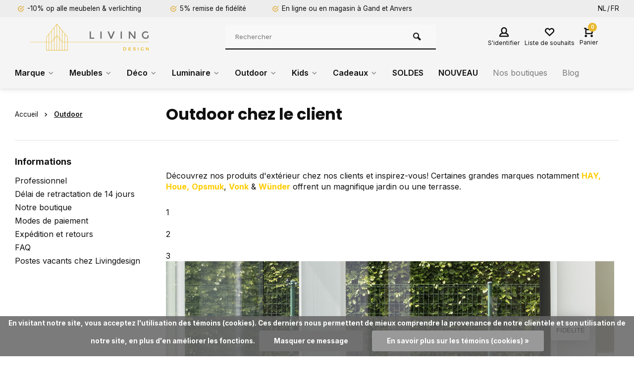

--- FILE ---
content_type: text/html;charset=utf-8
request_url: https://www.livingdesign.be/fr/realisaties/outdoor/
body_size: 26956
content:
<!DOCTYPE html>
<html lang="fr">
<head>  
  












<meta charset="utf-8"/>
<!-- [START] 'blocks/head.rain' -->
<!--

  (c) 2008-2026 Lightspeed Netherlands B.V.
  http://www.lightspeedhq.com
  Generated: 22-01-2026 @ 02:19:44

-->
<link rel="canonical" href="https://www.livingdesign.be/fr/realisaties/outdoor/"/>
<link rel="alternate" href="https://www.livingdesign.be/fr/index.rss" type="application/rss+xml" title="Nouveaux produits"/>
<link href="https://cdn.webshopapp.com/assets/cookielaw.css?2025-02-20" rel="stylesheet" type="text/css"/>
<meta name="robots" content="noodp,noydir"/>
<meta name="google-site-verification" content="C9Jxj8U8joPH_xTW9MG6s5i5UWAYH5pWYrlwUDmOu80"/>
<meta property="og:url" content="https://www.livingdesign.be/fr/realisaties/outdoor/?source=facebook"/>
<meta property="og:site_name" content="Livingdesign"/>
<meta property="og:title" content="Notre collection d&#039;extérieur chez les clients / Livingdesign "/>
<meta property="og:description" content="Découvrez nos produits d&#039;extérieur chez nos clients et inspirez-vous! Certaines grandes marques, notamment HAY, Houe et Opsmuk, offrent un magnifique jardin ou une terrasse."/>
<script src="https://app.dmws.plus/shop-assets/244132/dmws-plus-loader.js?id=c0b9101e838da2475f4d5c03587892f0"></script>
<script>
(function(w,d,s,l,i){w[l]=w[l]||[];w[l].push({'gtm.start':
new Date().getTime(),event:'gtm.js'});var f=d.getElementsByTagName(s)[0],
j=d.createElement(s),dl=l!='dataLayer'?'&l='+l:'';j.async=true;j.src=
'https://www.googletagmanager.com/gtm.js?id='+i+dl;f.parentNode.insertBefore(j,f);
})(window,document,'script','dataLayer','GTM-PR4C5TK');
</script>
<script>
<!--Start of Tawk.to Script-->
<script type="text/javascript">
var Tawk_API=Tawk_API||{}, Tawk_LoadStart=new Date();
(function(){
var s1=document.createElement("script"),s0=document.getElementsByTagName("script")[0];
s1.async=true;
s1.src='https://embed.tawk.to/64511c854247f20fefeeedec/1gvedeqpo';
s1.charset='UTF-8';
s1.setAttribute('crossorigin','*');
s0.parentNode.insertBefore(s1,s0);
})();
</script>
<!--End of Tawk.to Script-->
</script>
<!--[if lt IE 9]>
<script src="https://cdn.webshopapp.com/assets/html5shiv.js?2025-02-20"></script>
<![endif]-->
<!-- [END] 'blocks/head.rain' -->
<meta http-equiv="X-UA-Compatible" content="IE=edge" />
<title>Notre collection d&#039;extérieur chez les clients / Livingdesign  - Livingdesign</title>
<meta name="description" content="Découvrez nos produits d&#039;extérieur chez nos clients et inspirez-vous! Certaines grandes marques, notamment HAY, Houe et Opsmuk, offrent un magnifique jardin ou une terrasse.">
<meta name="keywords" content="outdoor ">
<meta name="MobileOptimized" content="320">
<meta name="HandheldFriendly" content="true">
<meta name="viewport" content="width=device-width, initial-scale=1, minimum-scale=1, maximum-scale=5">
<meta name="author" content="https://www.webdinge.nl/">
<link rel="preload" href="https://fonts.googleapis.com/css2?family=Poppins:wght@400;600;700;800;900&amp;family=Inter:wght@400;600;700;800;900&display=swap" as="style">
<link rel="preconnect" href="//cdn.webshopapp.com/" crossorigin>
<link rel="preconnect" href="https://fonts.googleapis.com">
<link rel="preconnect" href="https://fonts.gstatic.com" crossorigin>
<link rel="dns-prefetch" href="//cdn.webshopapp.com/">	
<link rel="dns-prefetch" href="https://fonts.googleapis.com">
<link rel="dns-prefetch" href="https://fonts.gstatic.com" crossorigin>  
<link rel="preload" as="style" href="https://cdn.webshopapp.com/shops/244132/themes/177795/assets/deviant-functions.css?20260115125816">
<link rel="preload" as="style" href="https://cdn.webshopapp.com/shops/244132/themes/177795/assets/theme-deviant.css?20260115125816">
<link rel="preload" as="script" href="https://cdn.webshopapp.com/shops/244132/themes/177795/assets/deviant-functions.js?20260115125816">
<link rel="preload" as="script" href="https://cdn.webshopapp.com/shops/244132/themes/177795/assets/theme-deviant.js?20260115125816">
<link rel="shortcut icon" href="https://cdn.webshopapp.com/shops/244132/themes/177795/v/869567/assets/favicon.ico?20210916174212" type="image/x-icon" />
<link href='https://fonts.googleapis.com/css2?family=Poppins:wght@400;600;700;800;900&amp;family=Inter:wght@400;600;700;800;900&display=swap' rel='stylesheet' type='text/css'>
<link rel="stylesheet" href="https://cdn.webshopapp.com/shops/244132/themes/177795/assets/deviant-functions.css?20260115125816" />
<link rel="stylesheet" href="https://cdn.webshopapp.com/shops/244132/themes/177795/assets/theme-deviant.css?20260115125816" />

<script src="https://cdn.webshopapp.com/shops/244132/themes/177795/assets/jquery-3-5-1-min.js?20260115125816"></script>
<script>
 window.lazySizesConfig = window.lazySizesConfig || {};
 window.lazySizesConfig.lazyClass = 'lazy';
 document.addEventListener('lazybeforeunveil', function(e){
    var bg = e.target.getAttribute('data-bg');
    if(bg){
        e.target.style.backgroundImage = 'url(' + bg + ')';
    }
});
</script>
<script type="application/ld+json">
{
  "@context": "https://schema.org/",
  "@type": "Organization",
  "url": "https://www.livingdesign.be/fr/",
  "name": "Livingdesign",
  "legalName": "Livingdesign",
  "description": "Découvrez nos produits d&#039;extérieur chez nos clients et inspirez-vous! Certaines grandes marques, notamment HAY, Houe et Opsmuk, offrent un magnifique jardin ou une terrasse.",
  "logo": "https://cdn.webshopapp.com/shops/244132/themes/177795/assets/logo.png?20260115125816",
  "image": "https://cdn.webshopapp.com/shops/244132/themes/177795/assets/banner1.png?20260115125816",
  "contactPoint": {
    "@type": "ContactPoint",
    "contactType": "Customer service",
    "telephone": "+32 (0)9 273 98 80"
  },
  "address": {
    "@type": "PostalAddress",
    "streetAddress": "Deinsesteenweg 94",
    "addressLocality": "Drongen (Gent)",
    "addressRegion": "",
    "postalCode": "9031",
    "addressCountry": "België"
  }
}
</script>
<!-- TrustBox script -->
<script type="text/javascript" src="//widget.trustpilot.com/bootstrap/v5/tp.widget.bootstrap.min.js" async></script>
<!-- End TrustBox script -->
</head>  
<body>
				  
  

<div class="main-container two-lines">
  <div id="top">
  <div class="top container flex flex-align-center flex-between">
    <div class="usp-car swiper-container normal is-mobile" id="carousel213385033" data-sw-items="[4,2,1]" data-sw-mobile="true" data-sw-mobile-auto="true">
      <div class="swiper-wrapper">
                              <div class="usp swiper-slide ">
             <a href="https://www.livingdesign.be/nl/meubelen/" title="-10% op alle meubelen &amp; verlichting">             <i class="icon-check-circle icon_w_text"></i>
             <span class="usp-text">
               -10% op alle meubelen & verlichting
               <span class="usp-subtext"></span>
             </span>
            </a>           </div>
                                       <div class="usp swiper-slide ">
             <a href="https://www.livingdesign.be/nl/service/disclaimer/" title="-5% getrouwheidskorting">             <i class="icon-check-circle icon_w_text"></i>
             <span class="usp-text">
               5% remise de fidélité
               <span class="usp-subtext"></span>
             </span>
            </a>           </div>
                                       <div class="usp swiper-slide ">
             <a href="https://www.livingdesign.be/nl/service/about/" title="Winkels in Gent &amp; Antwerpen">             <i class="icon-check-circle icon_w_text"></i>
             <span class="usp-text">
               En ligne ou en magasin à Gand et Anvers
               <span class="usp-subtext"></span>
             </span>
            </a>           </div>
                                       <div class="usp swiper-slide hidden-desktop hidden-tab-ls">
             <a href="https://www.livingdesign.be/nl/service/about/" title="Gratis verzending vanaf €40">             <i class="icon-check-circle icon_w_text"></i>
             <span class="usp-text">
               Livraison gratuite à partir de €40
               <span class="usp-subtext"></span>
             </span>
            </a>           </div>
                  
      </div>
    </div>
        <!-- TrustBox widget - Micro Review Count -->
    <div class="trustpilot-widget" data-locale="nl-NL" data-template-id="5419b6a8b0d04a076446a9ad" data-businessunit-id="54f8706f0000ff00057dd9a9" data-style-height="24px" data-style-width="100%" data-theme="light" data-style-alignment="center">
      <a href="https://nl.trustpilot.com/review/www.livingdesign.be" target="_blank" rel="noopener">Trustpilot</a>
    </div>
    <!-- End TrustBox widget -->

                <div class="settings langs visible-desktop">
      <div class="select-dropdown flex flex-align-center flex-between">
                        
  <a href="https://www.livingdesign.be/nl/go/category/8946295" lang="nl" title="Nederlands">NL</a>
  <a href="https://www.livingdesign.be/fr/go/category/8946295" lang="fr" title="Français">FR</a>
              </div>
    </div>
      </div>
</div>
<header id="header" >
    <div class="inner-head logo_ll">
   <div class="header flex flex-align-center flex-between container">
        <div class="logo ">
     <a href="https://www.livingdesign.be/fr/" title="Livingdesign" >
                	<img src="https://cdn.webshopapp.com/shops/326258/files/378330819/ld-logo-svg.svg" alt="Livingdesign" width="240" height="60"  class="visible-mobile visible-tablet" />
                         	<img src="https://cdn.webshopapp.com/shops/326258/files/378330819/ld-logo-svg.svg" alt="Livingdesign" width="240" height="60"  class="visible-desktop" />
               </a>
    </div>
            <div class="search search-desk flex1 visible-desktop">
     <form action="https://www.livingdesign.be/fr/search/" method="get">
        <div class="clearable-input flex">
           <input type="text" name="q" class="search-query" autocomplete="off" placeholder="Rechercher" value="" />
           <span class="clear-search btn-round small hidden-desktop" data-clear-input><i class="icon-remove"></i></span>
           <button type="submit" class="btn"><i class="icon-search"></i></button>
        </div>
      </form> 
      <div class="autocomplete dropdown-menu" role="menu">
        <div class="products container grid grid-6"></div>
       	<div class="notfound">Aucun produit n’a été trouvé</div>
        <div class="more"><a class="banner-btn trans livesearch" href="#">Afficher tous les résultats <span>(0)</span></a></div>
    	</div>
    </div>
               <div class="tools-wrap flex flex-align-center ">
            <div class="tool myacc">
        <div class="select-dropdown">
                     <a class="flex flex-column flex-align-center" data-fancybox="" data-src="#popup-login" data-options='{"touch" : false, "modal" : false}' href="javascript:;">
            <i class="icon-users"></i>
            <span class="small-lable  visible-desktop">S&#039;identifier</span>
          </a>
                  </div>
      </div>
      <div class="tool wishlist">
                <a class="flex flex-column flex-align-center" data-fancybox="" data-src="#popup-login" data-options='{"touch" : false, "modal" : false}' href="javascript:;">
          <i class="icon-heart"></i>
          <span class="small-lable  visible-desktop">Liste de souhaits</span>
        </a>
              </div>
      <div class="tool mini-cart">
        <div class="select-dropdown">
          <a href="https://www.livingdesign.be/fr/cart/" class="flex flex-column flex-align-center">
                                    <span class="i-wrap">          
              <span class="ccnt">0</span>
              <i class="icon-cart-modern"></i>
            </span>
            <span class="small-lable visible-desktop">Panier</span>
          </a>
          <div class="dropdown-menu keep-open" role="menu"><div class="pleasewait">
<svg width="100px"  height="100px"  xmlns="http://www.w3.org/2000/svg" viewBox="0 0 100 100" preserveAspectRatio="xMidYMid" class="lds-eclipse" style="background: rgba(0, 0, 0, 0) none repeat scroll 0% 0%;"><path ng-attr-d="" ng-attr-fill="" stroke="none" d="M10 50A40 40 0 0 0 90 50A40 42 0 0 1 10 50" fill="#ff5000"><animateTransform attributeName="transform" type="rotate" calcMode="linear" values="0 50 51;360 50 51" keyTimes="0;1" dur="1s" begin="0s" repeatCount="indefinite"></animateTransform></path></svg>
</div><div class="title">Panier<span class="close-cart btn-round small visible-mobile visible-tablet"><i class="icon-remove"></i></span></div>
  <div class="widget_content flex flex-column">
    
<div class="item no-products ">Il n&#039;y a aucun article dans votre panier</div> 
 </div>
 <div class="cart-info show">
  <div class="total">
         <div class="shipc flex flex-align-center flex-between">
       <span>Montant à ajouter pour la livraison gratuite:</span> 
       <span class="color-green">€40,00</span>
     </div>
       <div class="shipc flex flex-align-center flex-between">
    <span>Total:</span>
    <span class="amount">€0,00</span>
   </div>
   <a href="https://www.livingdesign.be/fr/checkout/" class="btn btn1" title="Paiement">Paiement</a>
   <a href="https://www.livingdesign.be/fr/cart/" title="Modifier le panier" class="view-cart btn btn3">Modifier le panier</a>
  </div>
</div></div>
        </div>
      </div>
    </div>
     </div>
  <nav id="menu" class="nav list-inline menu_style1 visible-desktop"><div class="container"><ul class="menu list-inline">
    
   <li class="item sub  brands-menu ">
    <a href="https://www.livingdesign.be/fr/marque/" title="Marque">Marque<i class="hidden-tab-ls icon-small-down"></i></a>
         <div class="dropdown-menu mega-menu">
      <div class="container flex ">
        <div class="flex flex-wrap men-cont-wrap col-flow">
          <ul class="grid-columns">
                              <li class="col_4">
            <a class="" href="https://www.livingdesign.be/fr/marque/tradition/" title="&amp;Tradition">&amp;Tradition</a>
          </li>
                   <li class="col_4">
            <a class="" href="https://www.livingdesign.be/fr/marque/atelier-pierre/" title="Atelier Pierre">Atelier Pierre</a>
          </li>
                   <li class="col_4">
            <a class="" href="https://www.livingdesign.be/fr/marque/atelier-rebul/" title="Atelier Rebul">Atelier Rebul</a>
          </li>
                   <li class="col_4">
            <a class="" href="https://www.livingdesign.be/fr/marque/bongusta/" title="Bongusta">Bongusta</a>
          </li>
                   <li class="col_4">
            <a class="" href="https://www.livingdesign.be/fr/marque/fatboy/" title="Fatboy">Fatboy</a>
          </li>
                   <li class="col_4">
            <a class="" href="https://www.livingdesign.be/fr/marque/fermliving/" title="Fermliving">Fermliving</a>
          </li>
                   <li class="col_4">
            <a class="" href="https://www.livingdesign.be/fr/marque/fest/" title="FEST">FEST</a>
          </li>
                   <li class="col_4">
            <a class="" href="https://www.livingdesign.be/fr/marque/hay/" title="HAY">HAY</a>
          </li>
                   <li class="col_4">
            <a class="" href="https://www.livingdesign.be/fr/marque/hk-living/" title="HK Living">HK Living</a>
          </li>
                   <li class="col_4">
            <a class="" href="https://www.livingdesign.be/fr/marque/houe/" title="Houe">Houe</a>
          </li>
                   <li class="col_4">
            <a class="" href="https://www.livingdesign.be/fr/marque/ligne-roset/" title="Ligne Roset">Ligne Roset</a>
          </li>
                   <li class="col_4">
            <a class="" href="https://www.livingdesign.be/fr/marque/lorena-canals/" title="Lorena Canals">Lorena Canals</a>
          </li>
                   <li class="col_4">
            <a class="" href="https://www.livingdesign.be/fr/marque/mad-about-mats/" title="Mad About Mats">Mad About Mats</a>
          </li>
                   <li class="col_4">
            <a class="" href="https://www.livingdesign.be/fr/marque/marie-stella-maris/" title="Marie-Stella-Maris">Marie-Stella-Maris</a>
          </li>
                   <li class="col_4">
            <a class="" href="https://www.livingdesign.be/fr/marque/meraki/" title="Meraki">Meraki</a>
          </li>
                   <li class="col_4">
            <a class="" href="https://www.livingdesign.be/fr/marque/montana/" title="Montana">Montana</a>
          </li>
                   <li class="col_4">
            <a class="" href="https://www.livingdesign.be/fr/marque/muller-van-severen/" title="Muller Van Severen">Muller Van Severen</a>
          </li>
                   <li class="col_4">
            <a class="" href="https://www.livingdesign.be/fr/marque/muuto/" title="Muuto">Muuto</a>
          </li>
                   <li class="col_4">
            <a class="" href="https://www.livingdesign.be/fr/marque/o-my-bag/" title="O MY BAG">O MY BAG</a>
          </li>
                   <li class="col_4">
            <a class="" href="https://www.livingdesign.be/fr/marque/paveau/" title="Paveau">Paveau</a>
          </li>
                   <li class="col_4">
            <a class="" href="https://www.livingdesign.be/fr/marque/petite-friture/" title="Petite Friture ">Petite Friture </a>
          </li>
                   <li class="col_4">
            <a class="" href="https://www.livingdesign.be/fr/marque/ray/" title="Ray">Ray</a>
          </li>
                   <li class="col_4">
            <a class="" href="https://www.livingdesign.be/fr/marque/roolf-living/" title="Roolf Living">Roolf Living</a>
          </li>
                   <li class="col_4">
            <a class="" href="https://www.livingdesign.be/fr/marque/serax/" title="Serax">Serax</a>
          </li>
                   <li class="col_4">
            <a class="" href="https://www.livingdesign.be/fr/marque/stapelstein/" title="Stapelstein">Stapelstein</a>
          </li>
                   <li class="col_4">
            <a class="" href="https://www.livingdesign.be/fr/marque/stelton/" title="Stelton">Stelton</a>
          </li>
                   <li class="col_4">
            <a class="" href="https://www.livingdesign.be/fr/marque/string-15/" title="String -15%">String -15%</a>
          </li>
                   <li class="col_4">
            <a class="" href="https://www.livingdesign.be/fr/marque/studio-henk/" title="Studio Henk">Studio Henk</a>
          </li>
                   <li class="col_4">
            <a class="" href="https://www.livingdesign.be/fr/marque/valerie-objets/" title="Valerie Objets">Valerie Objets</a>
          </li>
                   <li class="col_4">
            <a class="" href="https://www.livingdesign.be/fr/marque/wellmark/" title="Wellmark">Wellmark</a>
          </li>
                   <li class="col_4">
            <a class="" href="https://www.livingdesign.be/fr/marque/weltevree/" title="Weltevree">Weltevree</a>
          </li>
                   <li class="col_4">
            <a class="" href="https://www.livingdesign.be/fr/marque/and-others/" title="... and others">... and others</a>
          </li>
                  </ul>
        </div>
              </div>
    </div>
      
  </li>
    
   <li class="item sub  ">
    <a href="https://www.livingdesign.be/fr/meubles/" title="Meubles">Meubles<i class="hidden-tab-ls icon-small-down"></i></a>
        <div class="dropdown-menu">
      <ul>
                <li>

         <a class="flex flex-between flex-align-center" href="https://www.livingdesign.be/fr/meubles/10-meubles-best-sellers/" title="-10% Meubles best-sellers">-10% Meubles best-sellers</a>
                  </li>
                <li>

         <a class="flex flex-between flex-align-center" href="https://www.livingdesign.be/fr/meubles/tabourets-de-bar/" title="Tabourets de bar">Tabourets de bar</a>
                  </li>
                <li>

         <a class="flex flex-between flex-align-center" href="https://www.livingdesign.be/fr/meubles/chaises/" title="Chaises">Chaises<i class="hidden-tab-ls icon-small-right"></i></a>
                    <ul class="dropdown-menu ss">
            <li class="sub-item-title">Chaises</li>
                         <li><a class="flex flex-between flex-align-center" href="https://www.livingdesign.be/fr/meubles/chaises/chaises-de-salle-a-manger/" title="Chaises de salle à manger">Chaises de salle à manger</a>
                          
            </li>
                         <li><a class="flex flex-between flex-align-center" href="https://www.livingdesign.be/fr/meubles/chaises/chaises-de-bureau/" title="Chaises de bureau">Chaises de bureau</a>
                          
            </li>
                         <li><a class="flex flex-between flex-align-center" href="https://www.livingdesign.be/fr/meubles/chaises/tabourets-et-bancs/" title="Tabourets et bancs">Tabourets et bancs</a>
                          
            </li>
                        <li class="cat-l"><a href="https://www.livingdesign.be/fr/meubles/chaises/" title="Chaises" class="btn btn3">Tout afficher</a></li>
          </ul>
                  </li>
                <li>

         <a class="flex flex-between flex-align-center" href="https://www.livingdesign.be/fr/meubles/tables/" title="Tables">Tables<i class="hidden-tab-ls icon-small-right"></i></a>
                    <ul class="dropdown-menu ss">
            <li class="sub-item-title">Tables</li>
                         <li><a class="flex flex-between flex-align-center" href="https://www.livingdesign.be/fr/meubles/tables/tables-a-manger/" title="Tables à manger">Tables à manger</a>
                          
            </li>
                         <li><a class="flex flex-between flex-align-center" href="https://www.livingdesign.be/fr/meubles/tables/tables-de-bureau/" title="Tables de bureau">Tables de bureau</a>
                          
            </li>
                        <li class="cat-l"><a href="https://www.livingdesign.be/fr/meubles/tables/" title="Tables" class="btn btn3">Tout afficher</a></li>
          </ul>
                  </li>
                <li>

         <a class="flex flex-between flex-align-center" href="https://www.livingdesign.be/fr/meubles/sieges-canapes/" title="SIÉGES - CANAPÉS">SIÉGES - CANAPÉS</a>
                  </li>
                <li>

         <a class="flex flex-between flex-align-center" href="https://www.livingdesign.be/fr/meubles/tables-de-salon-tables-dappoint/" title="Tables de salon &amp; tables d&#039;appoint">Tables de salon &amp; tables d&#039;appoint</a>
                  </li>
                <li>

         <a class="flex flex-between flex-align-center" href="https://www.livingdesign.be/fr/meubles/chaises-lounge-fauteuils/" title="Chaises lounge &amp; fauteuils">Chaises lounge &amp; fauteuils<i class="hidden-tab-ls icon-small-right"></i></a>
                    <ul class="dropdown-menu ss">
            <li class="sub-item-title">Chaises lounge &amp; fauteuils</li>
                         <li><a class="flex flex-between flex-align-center" href="https://www.livingdesign.be/fr/meubles/chaises-lounge-fauteuils/poufs/" title="Poufs">Poufs</a>
                          
            </li>
                         <li><a class="flex flex-between flex-align-center" href="https://www.livingdesign.be/fr/meubles/chaises-lounge-fauteuils/fauteuils-loungechairs/" title="Fauteuils &amp; loungechairs">Fauteuils &amp; loungechairs</a>
                          
            </li>
                        <li class="cat-l"><a href="https://www.livingdesign.be/fr/meubles/chaises-lounge-fauteuils/" title="Chaises lounge &amp; fauteuils" class="btn btn3">Tout afficher</a></li>
          </ul>
                  </li>
                <li>

         <a class="flex flex-between flex-align-center" href="https://www.livingdesign.be/fr/meubles/armoires-et-etageres-murales/" title="Armoires et étagères murales">Armoires et étagères murales<i class="hidden-tab-ls icon-small-right"></i></a>
                    <ul class="dropdown-menu ss">
            <li class="sub-item-title">Armoires et étagères murales</li>
                         <li><a class="flex flex-between flex-align-center" href="https://www.livingdesign.be/fr/meubles/armoires-et-etageres-murales/accessoires-armoires-de-bureau/" title="Accessoires &amp; armoires de bureau">Accessoires &amp; armoires de bureau</a>
                          
            </li>
                         <li><a class="flex flex-between flex-align-center" href="https://www.livingdesign.be/fr/meubles/armoires-et-etageres-murales/armoires/" title="Armoires">Armoires</a>
                          
            </li>
                         <li><a class="flex flex-between flex-align-center" href="https://www.livingdesign.be/fr/meubles/armoires-et-etageres-murales/etageres-murales/" title="Étagères murales">Étagères murales</a>
                          
            </li>
                        <li class="cat-l"><a href="https://www.livingdesign.be/fr/meubles/armoires-et-etageres-murales/" title="Armoires et étagères murales" class="btn btn3">Tout afficher</a></li>
          </ul>
                  </li>
                <li>

         <a class="flex flex-between flex-align-center" href="https://www.livingdesign.be/fr/meubles/produits-dentretien/" title="Produits d&#039;entretien">Produits d&#039;entretien<i class="hidden-tab-ls icon-small-right"></i></a>
                    <ul class="dropdown-menu ss">
            <li class="sub-item-title">Produits d&#039;entretien</li>
                         <li><a class="flex flex-between flex-align-center" href="https://www.livingdesign.be/fr/meubles/produits-dentretien/tables/" title="Tables">Tables</a>
                          
            </li>
                         <li><a class="flex flex-between flex-align-center" href="https://www.livingdesign.be/fr/meubles/produits-dentretien/sieges/" title="Sièges">Sièges</a>
                          
            </li>
                        <li class="cat-l"><a href="https://www.livingdesign.be/fr/meubles/produits-dentretien/" title="Produits d&#039;entretien" class="btn btn3">Tout afficher</a></li>
          </ul>
                  </li>
                <li class="cat-l"><a href="https://www.livingdesign.be/fr/meubles/" title="Meubles" class="btn btn3">Tout afficher</a></li>
      </ul>
    </div>
      
  </li>
    
   <li class="item sub  ">
    <a href="https://www.livingdesign.be/fr/deco/" title="Déco">Déco<i class="hidden-tab-ls icon-small-down"></i></a>
        <div class="dropdown-menu">
      <ul>
                <li>

         <a class="flex flex-between flex-align-center" href="https://www.livingdesign.be/fr/deco/accessoires-best-sellers/" title="Accessoires best-sellers">Accessoires best-sellers</a>
                  </li>
                <li>

         <a class="flex flex-between flex-align-center" href="https://www.livingdesign.be/fr/deco/salle-de-bain/" title="Salle de bain">Salle de bain<i class="hidden-tab-ls icon-small-right"></i></a>
                    <ul class="dropdown-menu ss">
            <li class="sub-item-title">Salle de bain</li>
                         <li><a class="flex flex-between flex-align-center" href="https://www.livingdesign.be/fr/deco/salle-de-bain/textiles-des-salle-de-bains/" title="Textiles des salle de bains">Textiles des salle de bains<i class="icon-small-right"></i></a>
                            <ul class="dropdown-menu sss">
                <li class="sub-item-title">Textiles des salle de bains</li>
                                 <li><a class="flex flex-between flex-align-center" href="https://www.livingdesign.be/fr/deco/salle-de-bain/textiles-des-salle-de-bains/serviettes/" title="Serviettes">Serviettes</a></li>
                                 <li><a class="flex flex-between flex-align-center" href="https://www.livingdesign.be/fr/deco/salle-de-bain/textiles-des-salle-de-bains/peignoirs/" title="Peignoirs">Peignoirs</a></li>
                                 <li><a class="flex flex-between flex-align-center" href="https://www.livingdesign.be/fr/deco/salle-de-bain/textiles-des-salle-de-bains/tapis-de-bain/" title="Tapis de bain">Tapis de bain</a></li>
                                <li class="cat-l"><a href="https://www.livingdesign.be/fr/deco/salle-de-bain/textiles-des-salle-de-bains/" title="Textiles des salle de bains" class="btn btn3">Tout afficher</a></li>
              </ul>
                         
            </li>
                         <li><a class="flex flex-between flex-align-center" href="https://www.livingdesign.be/fr/deco/salle-de-bain/soins/" title="Soins">Soins<i class="icon-small-right"></i></a>
                            <ul class="dropdown-menu sss">
                <li class="sub-item-title">Soins</li>
                                 <li><a class="flex flex-between flex-align-center" href="https://www.livingdesign.be/fr/deco/salle-de-bain/soins/skin-suncare/" title="Skin- &amp; suncare">Skin- &amp; suncare</a></li>
                                 <li><a class="flex flex-between flex-align-center" href="https://www.livingdesign.be/fr/deco/salle-de-bain/soins/savons-lotions-pour-les-mains/" title="Savons &amp; lotions pour les mains">Savons &amp; lotions pour les mains</a></li>
                                 <li><a class="flex flex-between flex-align-center" href="https://www.livingdesign.be/fr/deco/salle-de-bain/soins/bain-douche/" title="Bain &amp; douche">Bain &amp; douche</a></li>
                                <li class="cat-l"><a href="https://www.livingdesign.be/fr/deco/salle-de-bain/soins/" title="Soins" class="btn btn3">Tout afficher</a></li>
              </ul>
                         
            </li>
                         <li><a class="flex flex-between flex-align-center" href="https://www.livingdesign.be/fr/deco/salle-de-bain/trousses-de-toilette/" title="Trousses de toilette">Trousses de toilette</a>
                          
            </li>
                         <li><a class="flex flex-between flex-align-center" href="https://www.livingdesign.be/fr/deco/salle-de-bain/accessoires-de-salle-de-bains/" title="Accessoires de salle de bains">Accessoires de salle de bains</a>
                          
            </li>
                         <li><a class="flex flex-between flex-align-center" href="https://www.livingdesign.be/fr/deco/salle-de-bain/miroirs/" title="Miroirs">Miroirs</a>
                          
            </li>
                        <li class="cat-l"><a href="https://www.livingdesign.be/fr/deco/salle-de-bain/" title="Salle de bain" class="btn btn3">Tout afficher</a></li>
          </ul>
                  </li>
                <li>

         <a class="flex flex-between flex-align-center" href="https://www.livingdesign.be/fr/deco/parfums/" title="Parfums">Parfums<i class="hidden-tab-ls icon-small-right"></i></a>
                    <ul class="dropdown-menu ss">
            <li class="sub-item-title">Parfums</li>
                         <li><a class="flex flex-between flex-align-center" href="https://www.livingdesign.be/fr/deco/parfums/batons-de-parfum/" title="Bâtons de parfum">Bâtons de parfum</a>
                          
            </li>
                         <li><a class="flex flex-between flex-align-center" href="https://www.livingdesign.be/fr/deco/parfums/bougies-parfumees/" title="Bougies parfumées">Bougies parfumées</a>
                          
            </li>
                         <li><a class="flex flex-between flex-align-center" href="https://www.livingdesign.be/fr/deco/parfums/vaporisateurs-dambiance-et-parfums/" title="Vaporisateurs d&#039;ambiance et parfums">Vaporisateurs d&#039;ambiance et parfums</a>
                          
            </li>
                        <li class="cat-l"><a href="https://www.livingdesign.be/fr/deco/parfums/" title="Parfums" class="btn btn3">Tout afficher</a></li>
          </ul>
                  </li>
                <li>

         <a class="flex flex-between flex-align-center" href="https://www.livingdesign.be/fr/deco/paillassons/" title="Paillassons">Paillassons</a>
                  </li>
                <li>

         <a class="flex flex-between flex-align-center" href="https://www.livingdesign.be/fr/deco/porte-manteaux-crochets/" title="Porte-manteaux &amp; crochets">Porte-manteaux &amp; crochets</a>
                  </li>
                <li>

         <a class="flex flex-between flex-align-center" href="https://www.livingdesign.be/fr/deco/accessoires-interieur/" title="Accessoires intérieur">Accessoires intérieur<i class="hidden-tab-ls icon-small-right"></i></a>
                    <ul class="dropdown-menu ss">
            <li class="sub-item-title">Accessoires intérieur</li>
                         <li><a class="flex flex-between flex-align-center" href="https://www.livingdesign.be/fr/deco/accessoires-interieur/pots-de-fleurs/" title="Pots de fleurs">Pots de fleurs</a>
                          
            </li>
                         <li><a class="flex flex-between flex-align-center" href="https://www.livingdesign.be/fr/deco/accessoires-interieur/bougies-chandeliers/" title="Bougies &amp; chandeliers ">Bougies &amp; chandeliers <i class="icon-small-right"></i></a>
                            <ul class="dropdown-menu sss">
                <li class="sub-item-title">Bougies &amp; chandeliers </li>
                                 <li><a class="flex flex-between flex-align-center" href="https://www.livingdesign.be/fr/deco/accessoires-interieur/bougies-chandeliers/bougies/" title="Bougies">Bougies</a></li>
                                 <li><a class="flex flex-between flex-align-center" href="https://www.livingdesign.be/fr/deco/accessoires-interieur/bougies-chandeliers/chandeliers/" title="Chandeliers">Chandeliers</a></li>
                                 <li><a class="flex flex-between flex-align-center" href="https://www.livingdesign.be/fr/deco/accessoires-interieur/bougies-chandeliers/lampes-a-huile/" title="Lampes à huile">Lampes à huile</a></li>
                                <li class="cat-l"><a href="https://www.livingdesign.be/fr/deco/accessoires-interieur/bougies-chandeliers/" title="Bougies &amp; chandeliers " class="btn btn3">Tout afficher</a></li>
              </ul>
                         
            </li>
                         <li><a class="flex flex-between flex-align-center" href="https://www.livingdesign.be/fr/deco/accessoires-interieur/cagettes/" title="Cagettes">Cagettes</a>
                          
            </li>
                         <li><a class="flex flex-between flex-align-center" href="https://www.livingdesign.be/fr/deco/accessoires-interieur/coussins/" title="Coussins">Coussins</a>
                          
            </li>
                         <li><a class="flex flex-between flex-align-center" href="https://www.livingdesign.be/fr/deco/accessoires-interieur/couvertures-et-plaids/" title="Couvertures et plaids">Couvertures et plaids</a>
                          
            </li>
                         <li><a class="flex flex-between flex-align-center" href="https://www.livingdesign.be/fr/deco/accessoires-interieur/vases/" title="Vases">Vases<i class="icon-small-right"></i></a>
                            <ul class="dropdown-menu sss">
                <li class="sub-item-title">Vases</li>
                                 <li><a class="flex flex-between flex-align-center" href="https://www.livingdesign.be/fr/deco/accessoires-interieur/vases/fleurs-en-soie/" title="Fleurs en soie">Fleurs en soie</a></li>
                                <li class="cat-l"><a href="https://www.livingdesign.be/fr/deco/accessoires-interieur/vases/" title="Vases" class="btn btn3">Tout afficher</a></li>
              </ul>
                         
            </li>
                         <li><a class="flex flex-between flex-align-center" href="https://www.livingdesign.be/fr/deco/accessoires-interieur/decoration-murale/" title="Décoration murale">Décoration murale</a>
                          
            </li>
                        <li class="cat-l"><a href="https://www.livingdesign.be/fr/deco/accessoires-interieur/" title="Accessoires intérieur" class="btn btn3">Tout afficher</a></li>
          </ul>
                  </li>
                <li>

         <a class="flex flex-between flex-align-center" href="https://www.livingdesign.be/fr/deco/cuisine-et-repas/" title="Cuisine et repas">Cuisine et repas<i class="hidden-tab-ls icon-small-right"></i></a>
                    <ul class="dropdown-menu ss">
            <li class="sub-item-title">Cuisine et repas</li>
                         <li><a class="flex flex-between flex-align-center" href="https://www.livingdesign.be/fr/deco/cuisine-et-repas/plateaux-et-planches-a-decouper/" title="Plateaux et planches à découper">Plateaux et planches à découper</a>
                          
            </li>
                         <li><a class="flex flex-between flex-align-center" href="https://www.livingdesign.be/fr/deco/cuisine-et-repas/accessoires-de-cuisine-et-de-table/" title="Accessoires de cuisine et de table">Accessoires de cuisine et de table</a>
                          
            </li>
                         <li><a class="flex flex-between flex-align-center" href="https://www.livingdesign.be/fr/deco/cuisine-et-repas/rangement-et-nettoyage/" title="Rangement et nettoyage ">Rangement et nettoyage </a>
                          
            </li>
                         <li><a class="flex flex-between flex-align-center" href="https://www.livingdesign.be/fr/deco/cuisine-et-repas/moulins-a-sel-et-a-poivre/" title="Moulins à sel et à poivre">Moulins à sel et à poivre</a>
                          
            </li>
                         <li><a class="flex flex-between flex-align-center" href="https://www.livingdesign.be/fr/deco/cuisine-et-repas/vaisselle/" title="Vaisselle">Vaisselle<i class="icon-small-right"></i></a>
                            <ul class="dropdown-menu sss">
                <li class="sub-item-title">Vaisselle</li>
                                 <li><a class="flex flex-between flex-align-center" href="https://www.livingdesign.be/fr/deco/cuisine-et-repas/vaisselle/couverts/" title="Couverts">Couverts</a></li>
                                 <li><a class="flex flex-between flex-align-center" href="https://www.livingdesign.be/fr/deco/cuisine-et-repas/vaisselle/assiettes-et-bols/" title="Assiettes et bols">Assiettes et bols</a></li>
                                 <li><a class="flex flex-between flex-align-center" href="https://www.livingdesign.be/fr/deco/cuisine-et-repas/vaisselle/verres-et-tasses/" title="Verres et tasses">Verres et tasses</a></li>
                                 <li><a class="flex flex-between flex-align-center" href="https://www.livingdesign.be/fr/deco/cuisine-et-repas/vaisselle/tasses-a-cafe/" title="Tasses à café">Tasses à café</a></li>
                                <li class="cat-l"><a href="https://www.livingdesign.be/fr/deco/cuisine-et-repas/vaisselle/" title="Vaisselle" class="btn btn3">Tout afficher</a></li>
              </ul>
                         
            </li>
                         <li><a class="flex flex-between flex-align-center" href="https://www.livingdesign.be/fr/deco/cuisine-et-repas/bouteilles-deau-et-de-boisson/" title="Bouteilles d&#039;eau et de boisson">Bouteilles d&#039;eau et de boisson</a>
                          
            </li>
                        <li class="cat-l"><a href="https://www.livingdesign.be/fr/deco/cuisine-et-repas/" title="Cuisine et repas" class="btn btn3">Tout afficher</a></li>
          </ul>
                  </li>
                <li>

         <a class="flex flex-between flex-align-center" href="https://www.livingdesign.be/fr/deco/literie/" title="Literie">Literie<i class="hidden-tab-ls icon-small-right"></i></a>
                    <ul class="dropdown-menu ss">
            <li class="sub-item-title">Literie</li>
                         <li><a class="flex flex-between flex-align-center" href="https://www.livingdesign.be/fr/deco/literie/enfants/" title="Enfants">Enfants</a>
                          
            </li>
                         <li><a class="flex flex-between flex-align-center" href="https://www.livingdesign.be/fr/deco/literie/adultes/" title="Adultes">Adultes</a>
                          
            </li>
                        <li class="cat-l"><a href="https://www.livingdesign.be/fr/deco/literie/" title="Literie" class="btn btn3">Tout afficher</a></li>
          </ul>
                  </li>
                <li>

         <a class="flex flex-between flex-align-center" href="https://www.livingdesign.be/fr/deco/miroirs/" title="Miroirs ">Miroirs </a>
                  </li>
                <li>

         <a class="flex flex-between flex-align-center" href="https://www.livingdesign.be/fr/deco/tapis/" title="Tapis">Tapis</a>
                  </li>
                <li>

         <a class="flex flex-between flex-align-center" href="https://www.livingdesign.be/fr/deco/lifestyle-on-the-go/" title="Lifestyle &amp; on the go">Lifestyle &amp; on the go<i class="hidden-tab-ls icon-small-right"></i></a>
                    <ul class="dropdown-menu ss">
            <li class="sub-item-title">Lifestyle &amp; on the go</li>
                         <li><a class="flex flex-between flex-align-center" href="https://www.livingdesign.be/fr/deco/lifestyle-on-the-go/bijoux/" title="Bijoux">Bijoux<i class="icon-small-right"></i></a>
                            <ul class="dropdown-menu sss">
                <li class="sub-item-title">Bijoux</li>
                                 <li><a class="flex flex-between flex-align-center" href="https://www.livingdesign.be/fr/deco/lifestyle-on-the-go/bijoux/colliers/" title="Colliers">Colliers</a></li>
                                 <li><a class="flex flex-between flex-align-center" href="https://www.livingdesign.be/fr/deco/lifestyle-on-the-go/bijoux/boucles-doreilles/" title="Boucles d&#039;oreilles">Boucles d&#039;oreilles</a></li>
                                <li class="cat-l"><a href="https://www.livingdesign.be/fr/deco/lifestyle-on-the-go/bijoux/" title="Bijoux" class="btn btn3">Tout afficher</a></li>
              </ul>
                         
            </li>
                         <li><a class="flex flex-between flex-align-center" href="https://www.livingdesign.be/fr/deco/lifestyle-on-the-go/lunettes-de-soleil/" title="Lunettes de soleil">Lunettes de soleil</a>
                          
            </li>
                         <li><a class="flex flex-between flex-align-center" href="https://www.livingdesign.be/fr/deco/lifestyle-on-the-go/sacs/" title="Sacs">Sacs<i class="icon-small-right"></i></a>
                            <ul class="dropdown-menu sss">
                <li class="sub-item-title">Sacs</li>
                                 <li><a class="flex flex-between flex-align-center" href="https://www.livingdesign.be/fr/deco/lifestyle-on-the-go/sacs/sacoches-et-portefeuilles/" title="Sacoches et portefeuilles">Sacoches et portefeuilles</a></li>
                                 <li><a class="flex flex-between flex-align-center" href="https://www.livingdesign.be/fr/deco/lifestyle-on-the-go/sacs/trousses-de-toilette/" title="Trousses de toilette">Trousses de toilette</a></li>
                                 <li><a class="flex flex-between flex-align-center" href="https://www.livingdesign.be/fr/deco/lifestyle-on-the-go/sacs/sacs-a-dos-et-sacs-a-velos/" title="Sacs à dos et sacs à vélos">Sacs à dos et sacs à vélos</a></li>
                                <li class="cat-l"><a href="https://www.livingdesign.be/fr/deco/lifestyle-on-the-go/sacs/" title="Sacs" class="btn btn3">Tout afficher</a></li>
              </ul>
                         
            </li>
                         <li><a class="flex flex-between flex-align-center" href="https://www.livingdesign.be/fr/deco/lifestyle-on-the-go/gadgets-tech/" title="Gadgets &amp; tech">Gadgets &amp; tech</a>
                          
            </li>
                        <li class="cat-l"><a href="https://www.livingdesign.be/fr/deco/lifestyle-on-the-go/" title="Lifestyle &amp; on the go" class="btn btn3">Tout afficher</a></li>
          </ul>
                  </li>
                <li>

         <a class="flex flex-between flex-align-center" href="https://www.livingdesign.be/fr/deco/animaux-domestiques/" title="Animaux domestiques">Animaux domestiques</a>
                  </li>
                <li class="cat-l"><a href="https://www.livingdesign.be/fr/deco/" title="Déco" class="btn btn3">Tout afficher</a></li>
      </ul>
    </div>
      
  </li>
    
   <li class="item sub  ">
    <a href="https://www.livingdesign.be/fr/luminaire/" title="Luminaire">Luminaire<i class="hidden-tab-ls icon-small-down"></i></a>
        <div class="dropdown-menu">
      <ul>
                <li>

         <a class="flex flex-between flex-align-center" href="https://www.livingdesign.be/fr/luminaire/10-luminaires-best-sellers/" title="-10% Luminaires best-sellers">-10% Luminaires best-sellers</a>
                  </li>
                <li>

         <a class="flex flex-between flex-align-center" href="https://www.livingdesign.be/fr/luminaire/lampes-suspendues/" title="Lampes suspendues">Lampes suspendues</a>
                  </li>
                <li>

         <a class="flex flex-between flex-align-center" href="https://www.livingdesign.be/fr/luminaire/source-de-lumiere/" title="Source de lumière">Source de lumière</a>
                  </li>
                <li>

         <a class="flex flex-between flex-align-center" href="https://www.livingdesign.be/fr/luminaire/eclairage-exterieur/" title="Éclairage extérieur">Éclairage extérieur</a>
                  </li>
                <li>

         <a class="flex flex-between flex-align-center" href="https://www.livingdesign.be/fr/luminaire/lampes-de-table/" title="Lampes de table">Lampes de table<i class="hidden-tab-ls icon-small-right"></i></a>
                    <ul class="dropdown-menu ss">
            <li class="sub-item-title">Lampes de table</li>
                         <li><a class="flex flex-between flex-align-center" href="https://www.livingdesign.be/fr/luminaire/lampes-de-table/lampes-de-bureau/" title="Lampes de bureau">Lampes de bureau</a>
                          
            </li>
                        <li class="cat-l"><a href="https://www.livingdesign.be/fr/luminaire/lampes-de-table/" title="Lampes de table" class="btn btn3">Tout afficher</a></li>
          </ul>
                  </li>
                <li>

         <a class="flex flex-between flex-align-center" href="https://www.livingdesign.be/fr/luminaire/lampadaires/" title="Lampadaires">Lampadaires</a>
                  </li>
                <li>

         <a class="flex flex-between flex-align-center" href="https://www.livingdesign.be/fr/luminaire/lampe-mural/" title="Lampe mural">Lampe mural</a>
                  </li>
                <li class="cat-l"><a href="https://www.livingdesign.be/fr/luminaire/" title="Luminaire" class="btn btn3">Tout afficher</a></li>
      </ul>
    </div>
      
  </li>
    
   <li class="item sub  ">
    <a href="https://www.livingdesign.be/fr/outdoor/" title="Outdoor">Outdoor<i class="hidden-tab-ls icon-small-down"></i></a>
        <div class="dropdown-menu">
      <ul>
                <li>

         <a class="flex flex-between flex-align-center" href="https://www.livingdesign.be/fr/outdoor/best-sellers-outdoor/" title="Best-sellers outdoor">Best-sellers outdoor</a>
                  </li>
                <li>

         <a class="flex flex-between flex-align-center" href="https://www.livingdesign.be/fr/outdoor/tables-de-jardin/" title="Tables de jardin">Tables de jardin<i class="hidden-tab-ls icon-small-right"></i></a>
                    <ul class="dropdown-menu ss">
            <li class="sub-item-title">Tables de jardin</li>
                         <li><a class="flex flex-between flex-align-center" href="https://www.livingdesign.be/fr/outdoor/tables-de-jardin/tables-dappoint/" title="Tables d&#039;appoint">Tables d&#039;appoint</a>
                          
            </li>
                         <li><a class="flex flex-between flex-align-center" href="https://www.livingdesign.be/fr/outdoor/tables-de-jardin/tables-de-jardin/" title="Tables de jardin">Tables de jardin</a>
                          
            </li>
                         <li><a class="flex flex-between flex-align-center" href="https://www.livingdesign.be/fr/outdoor/tables-de-jardin/ensemble-de-jardin/" title="Ensemble de jardin">Ensemble de jardin</a>
                          
            </li>
                         <li><a class="flex flex-between flex-align-center" href="https://www.livingdesign.be/fr/outdoor/tables-de-jardin/tables-de-pique-nique/" title="Tables de pique-nique">Tables de pique-nique</a>
                          
            </li>
                        <li class="cat-l"><a href="https://www.livingdesign.be/fr/outdoor/tables-de-jardin/" title="Tables de jardin" class="btn btn3">Tout afficher</a></li>
          </ul>
                  </li>
                <li>

         <a class="flex flex-between flex-align-center" href="https://www.livingdesign.be/fr/outdoor/chaises-de-jardin/" title="Chaises de jardin">Chaises de jardin<i class="hidden-tab-ls icon-small-right"></i></a>
                    <ul class="dropdown-menu ss">
            <li class="sub-item-title">Chaises de jardin</li>
                         <li><a class="flex flex-between flex-align-center" href="https://www.livingdesign.be/fr/outdoor/chaises-de-jardin/bancs-de-jardin/" title="Bancs de jardin">Bancs de jardin</a>
                          
            </li>
                         <li><a class="flex flex-between flex-align-center" href="https://www.livingdesign.be/fr/outdoor/chaises-de-jardin/chaises-de-jardin/" title="Chaises de jardin">Chaises de jardin</a>
                          
            </li>
                        <li class="cat-l"><a href="https://www.livingdesign.be/fr/outdoor/chaises-de-jardin/" title="Chaises de jardin" class="btn btn3">Tout afficher</a></li>
          </ul>
                  </li>
                <li>

         <a class="flex flex-between flex-align-center" href="https://www.livingdesign.be/fr/outdoor/lounge/" title="Lounge">Lounge<i class="hidden-tab-ls icon-small-right"></i></a>
                    <ul class="dropdown-menu ss">
            <li class="sub-item-title">Lounge</li>
                         <li><a class="flex flex-between flex-align-center" href="https://www.livingdesign.be/fr/outdoor/lounge/loungechairs-chaises-longues/" title="Loungechairs &amp; chaises longues">Loungechairs &amp; chaises longues</a>
                          
            </li>
                         <li><a class="flex flex-between flex-align-center" href="https://www.livingdesign.be/fr/outdoor/lounge/modules-lounge/" title="Modules lounge ">Modules lounge </a>
                          
            </li>
                         <li><a class="flex flex-between flex-align-center" href="https://www.livingdesign.be/fr/outdoor/lounge/ensembles-lounge/" title="Ensembles lounge">Ensembles lounge</a>
                          
            </li>
                         <li><a class="flex flex-between flex-align-center" href="https://www.livingdesign.be/fr/outdoor/lounge/hamacs/" title="Hamacs">Hamacs</a>
                          
            </li>
                         <li><a class="flex flex-between flex-align-center" href="https://www.livingdesign.be/fr/outdoor/lounge/sacs-de-haricots/" title="Sacs de haricots">Sacs de haricots</a>
                          
            </li>
                        <li class="cat-l"><a href="https://www.livingdesign.be/fr/outdoor/lounge/" title="Lounge" class="btn btn3">Tout afficher</a></li>
          </ul>
                  </li>
                <li>

         <a class="flex flex-between flex-align-center" href="https://www.livingdesign.be/fr/outdoor/summer-musthaves/" title="Summer Musthaves">Summer Musthaves</a>
                  </li>
                <li>

         <a class="flex flex-between flex-align-center" href="https://www.livingdesign.be/fr/outdoor/accessoires/" title="Accessoires">Accessoires<i class="hidden-tab-ls icon-small-right"></i></a>
                    <ul class="dropdown-menu ss">
            <li class="sub-item-title">Accessoires</li>
                         <li><a class="flex flex-between flex-align-center" href="https://www.livingdesign.be/fr/outdoor/accessoires/housses-de-protection/" title="Housses de protection">Housses de protection</a>
                          
            </li>
                         <li><a class="flex flex-between flex-align-center" href="https://www.livingdesign.be/fr/outdoor/accessoires/pots-de-fleurs/" title="Pots de fleurs">Pots de fleurs</a>
                          
            </li>
                         <li><a class="flex flex-between flex-align-center" href="https://www.livingdesign.be/fr/outdoor/accessoires/coussins-tapis/" title="Coussins &amp; tapis">Coussins &amp; tapis</a>
                          
            </li>
                         <li><a class="flex flex-between flex-align-center" href="https://www.livingdesign.be/fr/outdoor/accessoires/parasols/" title="Parasols">Parasols</a>
                          
            </li>
                         <li><a class="flex flex-between flex-align-center" href="https://www.livingdesign.be/fr/outdoor/accessoires/etageres/" title="Étagères">Étagères</a>
                          
            </li>
                         <li><a class="flex flex-between flex-align-center" href="https://www.livingdesign.be/fr/outdoor/accessoires/tuyaux-darrosage/" title="Tuyaux d&#039;arrosage">Tuyaux d&#039;arrosage</a>
                          
            </li>
                        <li class="cat-l"><a href="https://www.livingdesign.be/fr/outdoor/accessoires/" title="Accessoires" class="btn btn3">Tout afficher</a></li>
          </ul>
                  </li>
                <li>

         <a class="flex flex-between flex-align-center" href="https://www.livingdesign.be/fr/outdoor/fours-dexterieur-braseros/" title="Fours d’extérieur &amp; braseros">Fours d’extérieur &amp; braseros<i class="hidden-tab-ls icon-small-right"></i></a>
                    <ul class="dropdown-menu ss">
            <li class="sub-item-title">Fours d’extérieur &amp; braseros</li>
                         <li><a class="flex flex-between flex-align-center" href="https://www.livingdesign.be/fr/outdoor/fours-dexterieur-braseros/fours-exterieurs-bbq/" title="Fours extérieurs &amp; BBQ">Fours extérieurs &amp; BBQ</a>
                          
            </li>
                         <li><a class="flex flex-between flex-align-center" href="https://www.livingdesign.be/fr/outdoor/fours-dexterieur-braseros/bols-de-feu/" title="Bols de feu">Bols de feu</a>
                          
            </li>
                         <li><a class="flex flex-between flex-align-center" href="https://www.livingdesign.be/fr/outdoor/fours-dexterieur-braseros/accessoires/" title="Accessoires">Accessoires</a>
                          
            </li>
                        <li class="cat-l"><a href="https://www.livingdesign.be/fr/outdoor/fours-dexterieur-braseros/" title="Fours d’extérieur &amp; braseros" class="btn btn3">Tout afficher</a></li>
          </ul>
                  </li>
                <li>

         <a class="flex flex-between flex-align-center" href="https://www.livingdesign.be/fr/outdoor/hottubs-douches-dexterieures/" title="Hottubs &amp; douches d&#039;extérieures">Hottubs &amp; douches d&#039;extérieures</a>
                  </li>
                <li>

         <a class="flex flex-between flex-align-center" href="https://www.livingdesign.be/fr/outdoor/eclairage-de-jardin/" title="Éclairage de jardin">Éclairage de jardin</a>
                  </li>
                <li>

         <a class="flex flex-between flex-align-center" href="https://www.livingdesign.be/fr/outdoor/produits-dentretien/" title="Produits d&#039;entretien">Produits d&#039;entretien</a>
                  </li>
                <li class="cat-l"><a href="https://www.livingdesign.be/fr/outdoor/" title="Outdoor" class="btn btn3">Tout afficher</a></li>
      </ul>
    </div>
      
  </li>
    
   <li class="item sub  ">
    <a href="https://www.livingdesign.be/fr/kids/" title="Kids">Kids<i class="hidden-tab-ls icon-small-down"></i></a>
        <div class="dropdown-menu">
      <ul>
                <li>

         <a class="flex flex-between flex-align-center" href="https://www.livingdesign.be/fr/kids/dans-la-chambre/" title="Dans la chambre">Dans la chambre<i class="hidden-tab-ls icon-small-right"></i></a>
                    <ul class="dropdown-menu ss">
            <li class="sub-item-title">Dans la chambre</li>
                         <li><a class="flex flex-between flex-align-center" href="https://www.livingdesign.be/fr/kids/dans-la-chambre/literie/" title="Literie">Literie</a>
                          
            </li>
                         <li><a class="flex flex-between flex-align-center" href="https://www.livingdesign.be/fr/kids/dans-la-chambre/meubles-poufs/" title="Meubles &amp; poufs">Meubles &amp; poufs</a>
                          
            </li>
                         <li><a class="flex flex-between flex-align-center" href="https://www.livingdesign.be/fr/kids/dans-la-chambre/rangement/" title="Rangement">Rangement</a>
                          
            </li>
                         <li><a class="flex flex-between flex-align-center" href="https://www.livingdesign.be/fr/kids/dans-la-chambre/decoration-chambre-a-coucher/" title="Décoration chambre à coucher">Décoration chambre à coucher</a>
                          
            </li>
                        <li class="cat-l"><a href="https://www.livingdesign.be/fr/kids/dans-la-chambre/" title="Dans la chambre" class="btn btn3">Tout afficher</a></li>
          </ul>
                  </li>
                <li>

         <a class="flex flex-between flex-align-center" href="https://www.livingdesign.be/fr/kids/mode-de-vie/" title="Mode de vie">Mode de vie<i class="hidden-tab-ls icon-small-right"></i></a>
                    <ul class="dropdown-menu ss">
            <li class="sub-item-title">Mode de vie</li>
                         <li><a class="flex flex-between flex-align-center" href="https://www.livingdesign.be/fr/kids/mode-de-vie/bouteilles-a-boire/" title="Bouteilles à boire">Bouteilles à boire</a>
                          
            </li>
                         <li><a class="flex flex-between flex-align-center" href="https://www.livingdesign.be/fr/kids/mode-de-vie/salle-de-bains/" title="Salle de bains">Salle de bains</a>
                          
            </li>
                         <li><a class="flex flex-between flex-align-center" href="https://www.livingdesign.be/fr/kids/mode-de-vie/casquettes-chapeaux-et-chapeaux/" title="Casquettes, chapeaux et chapeaux">Casquettes, chapeaux et chapeaux</a>
                          
            </li>
                         <li><a class="flex flex-between flex-align-center" href="https://www.livingdesign.be/fr/kids/mode-de-vie/sacs-a-dos-et-cartables/" title="Sacs à dos et cartables">Sacs à dos et cartables</a>
                          
            </li>
                         <li><a class="flex flex-between flex-align-center" href="https://www.livingdesign.be/fr/kids/mode-de-vie/lunettes-de-soleil/" title="Lunettes de soleil">Lunettes de soleil</a>
                          
            </li>
                        <li class="cat-l"><a href="https://www.livingdesign.be/fr/kids/mode-de-vie/" title="Mode de vie" class="btn btn3">Tout afficher</a></li>
          </ul>
                  </li>
                <li>

         <a class="flex flex-between flex-align-center" href="https://www.livingdesign.be/fr/kids/jouer/" title="Jouer">Jouer<i class="hidden-tab-ls icon-small-right"></i></a>
                    <ul class="dropdown-menu ss">
            <li class="sub-item-title">Jouer</li>
                         <li><a class="flex flex-between flex-align-center" href="https://www.livingdesign.be/fr/kids/jouer/jouer-a-linterieur/" title="Jouer à l&#039;intérieur">Jouer à l&#039;intérieur</a>
                          
            </li>
                         <li><a class="flex flex-between flex-align-center" href="https://www.livingdesign.be/fr/kids/jouer/jouer-dehors/" title="Jouer dehors">Jouer dehors</a>
                          
            </li>
                         <li><a class="flex flex-between flex-align-center" href="https://www.livingdesign.be/fr/kids/jouer/calins/" title="Câlins">Câlins</a>
                          
            </li>
                        <li class="cat-l"><a href="https://www.livingdesign.be/fr/kids/jouer/" title="Jouer" class="btn btn3">Tout afficher</a></li>
          </ul>
                  </li>
                <li class="cat-l"><a href="https://www.livingdesign.be/fr/kids/" title="Kids" class="btn btn3">Tout afficher</a></li>
      </ul>
    </div>
      
  </li>
    
   <li class="item sub  ">
    <a href="https://www.livingdesign.be/fr/cadeaux/" title="Cadeaux">Cadeaux<i class="hidden-tab-ls icon-small-down"></i></a>
        <div class="dropdown-menu">
      <ul>
                <li>

         <a class="flex flex-between flex-align-center" href="https://www.livingdesign.be/fr/giftcard/" title="Cadeaubon">Cadeaubon</a>
                  </li>
                <li>

         <a class="flex flex-between flex-align-center" href="https://www.livingdesign.be/fr/cadeaux/meilleurs-cadeaux/" title="MEILLEURS cadeaux">MEILLEURS cadeaux</a>
                  </li>
                <li>

         <a class="flex flex-between flex-align-center" href="https://www.livingdesign.be/fr/cadeaux/pour-elle/" title="Pour elle">Pour elle<i class="hidden-tab-ls icon-small-right"></i></a>
                    <ul class="dropdown-menu ss">
            <li class="sub-item-title">Pour elle</li>
                         <li><a class="flex flex-between flex-align-center" href="https://www.livingdesign.be/fr/cadeaux/pour-elle/jusqua-25/" title="Jusqu&#039;à 25 €">Jusqu&#039;à 25 €</a>
                          
            </li>
                         <li><a class="flex flex-between flex-align-center" href="https://www.livingdesign.be/fr/cadeaux/pour-elle/25-50/" title="€25-€50">€25-€50</a>
                          
            </li>
                         <li><a class="flex flex-between flex-align-center" href="https://www.livingdesign.be/fr/cadeaux/pour-elle/50-75/" title="€50-€75">€50-€75</a>
                          
            </li>
                         <li><a class="flex flex-between flex-align-center" href="https://www.livingdesign.be/fr/cadeaux/pour-elle/75-100/" title="€75-€100">€75-€100</a>
                          
            </li>
                         <li><a class="flex flex-between flex-align-center" href="https://www.livingdesign.be/fr/cadeaux/pour-elle/100/" title="€100 - ...">€100 - ...</a>
                          
            </li>
                        <li class="cat-l"><a href="https://www.livingdesign.be/fr/cadeaux/pour-elle/" title="Pour elle" class="btn btn3">Tout afficher</a></li>
          </ul>
                  </li>
                <li>

         <a class="flex flex-between flex-align-center" href="https://www.livingdesign.be/fr/cadeaux/pour-lui/" title="Pour lui">Pour lui<i class="hidden-tab-ls icon-small-right"></i></a>
                    <ul class="dropdown-menu ss">
            <li class="sub-item-title">Pour lui</li>
                         <li><a class="flex flex-between flex-align-center" href="https://www.livingdesign.be/fr/cadeaux/pour-lui/jusqua-25/" title="Jusqu&#039;à €25">Jusqu&#039;à €25</a>
                          
            </li>
                         <li><a class="flex flex-between flex-align-center" href="https://www.livingdesign.be/fr/cadeaux/pour-lui/25-50/" title=" €25-€50"> €25-€50</a>
                          
            </li>
                         <li><a class="flex flex-between flex-align-center" href="https://www.livingdesign.be/fr/cadeaux/pour-lui/50-75/" title=" €50-€75"> €50-€75</a>
                          
            </li>
                         <li><a class="flex flex-between flex-align-center" href="https://www.livingdesign.be/fr/cadeaux/pour-lui/75-100/" title=" €75-€100"> €75-€100</a>
                          
            </li>
                         <li><a class="flex flex-between flex-align-center" href="https://www.livingdesign.be/fr/cadeaux/pour-lui/100/" title=" €100 - ..."> €100 - ...</a>
                          
            </li>
                        <li class="cat-l"><a href="https://www.livingdesign.be/fr/cadeaux/pour-lui/" title="Pour lui" class="btn btn3">Tout afficher</a></li>
          </ul>
                  </li>
                <li>

         <a class="flex flex-between flex-align-center" href="https://www.livingdesign.be/fr/cadeaux/pour-enfants/" title="Pour enfants">Pour enfants<i class="hidden-tab-ls icon-small-right"></i></a>
                    <ul class="dropdown-menu ss">
            <li class="sub-item-title">Pour enfants</li>
                         <li><a class="flex flex-between flex-align-center" href="https://www.livingdesign.be/fr/cadeaux/pour-enfants/jusqua-25/" title="Jusqu&#039;à €25">Jusqu&#039;à €25</a>
                          
            </li>
                         <li><a class="flex flex-between flex-align-center" href="https://www.livingdesign.be/fr/cadeaux/pour-enfants/25-50/" title=" €25-€50"> €25-€50</a>
                          
            </li>
                         <li><a class="flex flex-between flex-align-center" href="https://www.livingdesign.be/fr/cadeaux/pour-enfants/50-75/" title=" €50-€75"> €50-€75</a>
                          
            </li>
                         <li><a class="flex flex-between flex-align-center" href="https://www.livingdesign.be/fr/cadeaux/pour-enfants/75-100/" title=" €75-€100"> €75-€100</a>
                          
            </li>
                         <li><a class="flex flex-between flex-align-center" href="https://www.livingdesign.be/fr/cadeaux/pour-enfants/100/" title=" €100 - ..."> €100 - ...</a>
                          
            </li>
                        <li class="cat-l"><a href="https://www.livingdesign.be/fr/cadeaux/pour-enfants/" title="Pour enfants" class="btn btn3">Tout afficher</a></li>
          </ul>
                  </li>
                <li>

         <a class="flex flex-between flex-align-center" href="https://www.livingdesign.be/fr/cadeaux/boites-cadeaux/" title="Boîtes cadeaux">Boîtes cadeaux</a>
                  </li>
                <li>

         <a class="flex flex-between flex-align-center" href="https://www.livingdesign.be/fr/cadeaux/ecocheques/" title="Ecocheques">Ecocheques<i class="hidden-tab-ls icon-small-right"></i></a>
                    <ul class="dropdown-menu ss">
            <li class="sub-item-title">Ecocheques</li>
                         <li><a class="flex flex-between flex-align-center" href="https://www.livingdesign.be/fr/cadeaux/ecocheques/mobilier/" title="Mobilier">Mobilier</a>
                          
            </li>
                         <li><a class="flex flex-between flex-align-center" href="https://www.livingdesign.be/fr/cadeaux/ecocheques/luminaires/" title="Luminaires">Luminaires</a>
                          
            </li>
                         <li><a class="flex flex-between flex-align-center" href="https://www.livingdesign.be/fr/cadeaux/ecocheques/accessoires-interieurs/" title="Accessoires intérieurs">Accessoires intérieurs</a>
                          
            </li>
                         <li><a class="flex flex-between flex-align-center" href="https://www.livingdesign.be/fr/cadeaux/ecocheques/kids/" title="Kids">Kids</a>
                          
            </li>
                         <li><a class="flex flex-between flex-align-center" href="https://www.livingdesign.be/fr/cadeaux/ecocheques/lifestyle/" title="Lifestyle">Lifestyle</a>
                          
            </li>
                         <li><a class="flex flex-between flex-align-center" href="https://www.livingdesign.be/fr/cadeaux/ecocheques/soins-quotidiens/" title="Soins quotidiens">Soins quotidiens</a>
                          
            </li>
                        <li class="cat-l"><a href="https://www.livingdesign.be/fr/cadeaux/ecocheques/" title="Ecocheques" class="btn btn3">Tout afficher</a></li>
          </ul>
                  </li>
                <li class="cat-l"><a href="https://www.livingdesign.be/fr/cadeaux/" title="Cadeaux" class="btn btn3">Tout afficher</a></li>
      </ul>
    </div>
      
  </li>
    
   <li class="item  ">
    <a href="https://www.livingdesign.be/fr/soldes/" title="SOLDES">SOLDES</a>
      
  </li>
    
   <li class="item  ">
    <a href="https://www.livingdesign.be/fr/nouveau/" title="NOUVEAU">NOUVEAU</a>
      
  </li>
        
    
  <li class="item ext"><a href="https://www.livingdesign.be/fr/service/about/" title="Nos boutiques">Nos boutiques</a>	<li class="item ext"><a href="https://www.livingdesign.be/fr/blogs/inspiratie/" title="Réalisations">Blog</a>  
</ul>

</div></nav>  </div>
    <div class="search ll flex1 visible-mobile visible-tablet search-mob">
   <div class="mob-men flex flex-align-center">
     <i class="icon-menu"></i>
   </div>
   <form action="https://www.livingdesign.be/fr/search/" method="get">
      <div class="clearable-input flex">
         <input type="text" name="q" class="search-query" autocomplete="off" placeholder="Rechercher" value="" />
         <span class="clear-search btn-round small hidden-desktop" data-clear-input><i class="icon-remove"></i></span>
      </div>
    </form> 
    <div class="autocomplete dropdown-menu" role="menu">
      <div class="products container grid grid-6"></div>
      <div class="notfound">Aucun produit n’a été trouvé</div>
      <div class="more"><a class="banner-btn trans livesearch" href="#">Afficher tous les résultats <span>(0)</span></a></div>
    </div>
  </div>
  </header>
<div class="mobile-add-msg">
  <div class="inner-msg">
    <span class="title">Added to cart</span>
    <div class="item flex flex-align-center">
      <div class="greyed"><img src="" alt="" width="60" height="60" /></div>
      <span class="item-name flex1"></span>
      <span class="item-price-container flex flex-column">
        <span class="old-price"></span>
        <span class="item-price"></span>
      </span>
    </div>
    <a href="https://www.livingdesign.be/fr/cart/" class="btn btn1" title="Modifier le panier">Modifier le panier</a>
    <a href="javascript:;" title="Continuer les achats" class="hide-msg btn btn3">Continuer les achats</a>
  </div>
</div>



  








   
              

<div class="page-container textpage">
  <div class="collection-title">
    <div class="container flex">
      <div class="wrap flex flex-align-center flex1">  
        <script type="application/ld+json">
{
"@context": "https://schema.org",
"@type": "BreadcrumbList",
  "itemListElement": [{
    "@type": "ListItem",
    "position": 1,
    "name": "Accueil",
    "item": "https://www.livingdesign.be/fr/"
  },    {
    "@type": "ListItem",
    "position": 2,
    "name": "Outdoor ",
    "item": "https://www.livingdesign.be/fr/realisaties/outdoor/"
  }     ]
}
</script>
<div class="breadcrumb-container flex flex-align-center flex-wrap">
	<a class="go-back hidden-desktop" href="javascript: history.go(-1)"><i class="icon-tail-left icon_w_text"></i>Retour</a>
	<a class="" href="https://www.livingdesign.be/fr/" title="Accueil">Accueil<i class="icon-small-right"></i></a>
		<a href="https://www.livingdesign.be/fr/realisaties/outdoor/"  class="visible-desktop active">Outdoor </a>
	</div>   
        <h1 class="title">Outdoor chez le client</h1>
      </div>
    </div>
  </div>
	<div class="container flex flex-wrap">
    <aside class="mobile-menu-side">	<div class="widget textpage">
    <div class="title">Informations</div>
    <ul class="links">
                  <li><a href="https://www.livingdesign.be/fr/service/professional/" title="Professionnel">Professionnel</a></li>
                         <li><a href="https://www.livingdesign.be/fr/service/14-dagen-retourrecht/" title="Délai de retractation de 14 jours">Délai de retractation de 14 jours</a></li>
                         <li><a href="https://www.livingdesign.be/fr/service/about/" title="Notre boutique">Notre boutique</a></li>
                                                                <li><a href="https://www.livingdesign.be/fr/service/payment-methods/" title="Modes de paiement">Modes de paiement</a></li>
                         <li><a href="https://www.livingdesign.be/fr/service/shipping-returns/" title="Expédition et retours">Expédition et retours</a></li>
                         <li><a href="https://www.livingdesign.be/fr/service/" title="FAQ">FAQ</a></li>
                         <li><a href="https://www.livingdesign.be/fr/service/vacatures/" title="Postes vacants chez Livingdesign">Postes vacants chez Livingdesign</a></li>
                 </ul>
</div>
</aside>
 	 <div class="main-content with-sidebar page-container customer-service">  
           <div class="anyipsum"><p>Découvrez nos produits d'extérieur chez nos clients et inspirez-vous! Certaines grandes marques notamment <span style="color: #ffcc00;"><strong><a style="color: #ffcc00;" href="https://www.livingdesign.be/nl/merk/hay/">HAY,</a></strong> <strong><a style="color: #ffcc00;" href="https://www.livingdesign.be/nl/merk/houe/">Houe,</a></strong></span> <span style="color: #ffcc00;"><strong><a style="color: #ffcc00;" href="https://www.livingdesign.be/nl/merk/opsmuk/">Opsmuk</a></strong></span>, <a href="https://www.livingdesign.be/nl/merk/vonk/"><span style="color: #ffcc00;"><strong>Vonk</strong></span></a> &amp; <span style="color: #ffcc00;"><strong><a style="color: #ffcc00;" href="https://www.livingdesign.be/nl/merk/wuender/">Wünder</a></strong></span> offrent un magnifique jardin ou une terrasse.</p>
<div class="row store-cms project">
<div class="col-md-12">
<div class="row gallery">
<div class="col-lg-4 col-xs-6">
<div class="number">1</div>
<a href="https://cdn.webshopapp.com/shops/244132/files/356437557/img-1646.jpg"><img src="https://cdn.webshopapp.com/shops/244132/files/356437557/img-1646.jpg" alt="" width="1200" height="1091" /></a></div>
<div class="col-lg-4 col-xs-6">
<div class="number">2</div>
<a href="https://cdn.webshopapp.com/shops/244132/files/356437568/joliendenooze-weltevree-outdooroven-zangra-acapulc.jpg"><img src="https://cdn.webshopapp.com/shops/244132/files/356437568/joliendenooze-weltevree-outdooroven-zangra-acapulc.jpg" alt="" width="300" height="273" /></a></div>
<div class="col-lg-4 col-xs-6">
<div class="number">3</div>
<a href="https://cdn.webshopapp.com/shops/244132/files/356441084/2o6a3157-website.jpg"><img src="https://cdn.webshopapp.com/shops/244132/files/356441084/2o6a3157-website.jpg" alt="" width="905" height="822" /></a></div>
<div class="col-lg-4 col-xs-6">
<div class="number">4</div>
<a href="https://cdn.webshopapp.com/shops/244132/files/356437554/img-0342.jpg"><img src="https://cdn.webshopapp.com/shops/244132/files/356437554/img-0342.jpg" alt="" width="1354" height="1231" /></a></div>
<div class="col-lg-4 col-xs-6">
<div class="number">5</div>
<a href="https://cdn.webshopapp.com/shops/244132/files/356437561/img-20200429-090714.jpg"><img src="https://cdn.webshopapp.com/shops/244132/files/356437561/img-20200429-090714.jpg" alt="" width="300" height="273" /></a></div>
<div class="col-lg-4 col-xs-6">
<div class="number">6</div>
<a href="https://cdn.webshopapp.com/shops/244132/files/356437574/vonk-fuse.jpg"><img src="https://cdn.webshopapp.com/shops/244132/files/356437574/vonk-fuse.jpg" alt="" width="1080" height="982" /></a></div>
<div class="col-lg-4 col-xs-6">
<div class="number">7</div>
<a href="https://cdn.webshopapp.com/shops/244132/files/356437551/fourtable-clickdiningchairs.jpg"><img src="https://cdn.webshopapp.com/shops/244132/files/356437551/fourtable-clickdiningchairs.jpg" alt="" width="300" height="273" /></a></div>
<div class="col-lg-4 col-xs-6">
<div class="number">8</div>
<a href="https://cdn.webshopapp.com/shops/244132/files/356437553/greetrombaut-desert.jpg"><img src="https://cdn.webshopapp.com/shops/244132/files/356437553/greetrombaut-desert.jpg" alt="" width="533" height="484" /></a></div>
<div class="col-lg-4 col-xs-6">
<div class="number">9</div>
<a href="https://cdn.webshopapp.com/shops/244132/files/356437550/20200626-205451-859.jpg"><img src="https://cdn.webshopapp.com/shops/244132/files/356437550/20200626-205451-859.jpg" alt="" width="528" height="480" /></a></div>
</div>
</div>
<h2> </h2>
<h2>Producten in dit project<br /><br /></h2>
<ol>
<li><span style="color: #000000;"><strong><a style="color: #000000;" href="https://www.livingdesign.be/fr/search/outdoor+table/?mode=grid&amp;limit=24&amp;sort=popular&amp;max=5500&amp;min=0&amp;sort=popular&amp;brand=1598876">outdoor tafel opsmuk</a></strong></span> + <span style="color: #000000;"><strong><a style="color: #000000;" href="https://www.livingdesign.be/fr/hay-hee-dining-chaise.html">hee dining chair </a></strong></span></li>
<li><span style="color: #000000;"><strong><a style="color: #000000;" href="https://www.livingdesign.be/fr/weltevree-four-exterieur.html">outdooroven - Weltevree</a></strong></span> + <span style="color: #000000;"><strong><a style="color: #000000;" href="https://www.livingdesign.be/fr/condesa-chair.html">condesa - OK Design</a></strong></span> + <span style="color: #000000;"><strong><a style="color: #000000;" href="https://www.livingdesign.be/fr/zangra-guirlande.html">lichtslinger LED - Zangra</a></strong></span></li>
<li><span style="color: #000000;"><strong><a style="color: #000000;" href="https://www.livingdesign.be/fr/hay-hee-lounge-chaise.html">hee lounge chair - HAY</a></strong></span></li>
<li><span style="color: #000000;"><strong><a style="color: #000000;" href="https://www.livingdesign.be/fr/baignoire-bois-weltevree.html">dutchtub wood - Weltevree </a></strong></span></li>
<li><span style="color: #000000;"><strong><a style="color: #000000;" href="https://www.livingdesign.be/fr/hay-palissade-table.html">palissade tafel - HAY</a> </strong></span>+ <span style="color: #000000;"><strong><a style="color: #000000;" href="https://www.livingdesign.be/fr/hay-palissade-dining-armchair.html">Palissade dining armchair - HAY</a></strong></span></li>
<li><span style="color: #000000;"><strong><a style="color: #000000;" href="https://www.livingdesign.be/fr/search/fuse+table/?mode=grid&amp;limit=24&amp;sort=popular&amp;max=4000&amp;min=0&amp;sort=popular&amp;brand=1599263">fuse picknick tafel - Vonk</a></strong></span></li>
<li><span style="color: #000000;"><strong><a style="color: #000000;" href="https://www.livingdesign.be/nl/search/four+tafel/">four table - </a><a href="https://www.livingdesign.be/fr/search/four/?mode=grid&amp;limit=24&amp;sort=popular&amp;max=8000&amp;min=0&amp;sort=popular&amp;brand=1598840"><span style="color: #000000;">Houe</span></a></strong></span> + <span style="color: #000000;"><strong><a style="color: #000000;" href="https://www.livingdesign.be/fr/houe-click-dining-chaise.html">click dining chair with arm - Houe</a></strong></span></li>
<li><span style="color: #000000;"><strong><a style="color: #000000;" href="https://www.livingdesign.be/fr/search/desert+chair/">desert chair - ferm LIVING </a></strong></span></li>
<li><span style="color: #000000;"><strong><a style="color: #000000;" href="https://www.livingdesign.be/fr/search/paletti/">paletti lounge - Fatboy</a> </strong></span>+ <span style="color: #000000;"><strong><a style="color: #000000;" href="https://www.livingdesign.be/fr/weltevree-four-exterieur.html">outdooroven - Weltevree</a></strong></span> + <span style="color: #000000;"><strong><a style="color: #000000;" href="https://www.livingdesign.be/fr/search/stripesol/">stripesol parasol - Fatboy </a></strong></span></li>
</ol>
<p><span style="color: #000000;"><a style="color: #000000;" href="https://www.livingdesign.be/nl/service/projecten">Retour à l'aperçu</a></span></p>
</div>
<div class="row store-cms project"> </div></div>
        </div>
 </div>
</div>
      	<footer id="footer">       
    <div class="footer-usps">
    <div class=" container flex">
       <div class="usp-car swiper-container normal is-mobile" id="carousel528026431" data-sw-items="[3,2,1]" data-sw-mobile="true" data-sw-mobile-auto="true">
        <div class="swiper-wrapper">
                                    <div class="usp swiper-slide">
               <a href="https://www.livingdesign.be/nl/meubelen/" title="-10% op alle meubelen &amp; verlichting">               <i class="icon-check-circle icon_w_text"></i>
               <span class="usp-text">
                 -10% op alle meubelen & verlichting
                 <span class="usp-subtext"></span>
                </span>
              </a>             </div>
                                               <div class="usp swiper-slide">
               <a href="https://www.livingdesign.be/nl/service/disclaimer/" title="-5% getrouwheidskorting">               <i class="icon-check-circle icon_w_text"></i>
               <span class="usp-text">
                 5% remise de fidélité
                 <span class="usp-subtext"></span>
                </span>
              </a>             </div>
                                               <div class="usp swiper-slide">
               <a href="https://www.livingdesign.be/nl/service/about/" title="Winkels in Gent &amp; Antwerpen">               <i class="icon-check-circle icon_w_text"></i>
               <span class="usp-text">
                 En ligne ou en magasin à Gand et Anvers
                 <span class="usp-subtext"></span>
                </span>
              </a>             </div>
                                               <div class="usp swiper-slide">
               <a href="https://www.livingdesign.be/nl/service/about/" title="Gratis verzending vanaf €40">               <i class="icon-check-circle icon_w_text"></i>
               <span class="usp-text">
                 Livraison gratuite à partir de €40
                 <span class="usp-subtext"></span>
                </span>
              </a>             </div>
                           	</div>
      </div>      
    </div>
  </div>
    <div class="footer-newsletter">
    <div class="newslet container">
      <form id="form-newsletter" action="https://www.livingdesign.be/fr/account/newsletter/" method="post" class="flex flex-align-center dmws_perfect-popup-trigger">
        <span class="tagline">10% korting op je eerste aankoop?<span class="subline">Abonnez-vous à notre infolettre pour ne rien manquer.</span></span>     
        <input type="hidden" name="key" value="56433c7b19781ec3a5f85b5f0622784c" />               
        <input type="text" name="email" id="emailfieldfooter" tabindex="2" placeholder="Adresse courriel" class="form-control"/>
        <button type="submit" class="btn btn1">S&#039;abonner</button>
      </form>
    </div>
  </div>
    <div class="footer-service">
    <div class="container flex">
      <div class="service">
        <span class="title">Nos magasins</span>
                <span class="opening" data-shop="1">
          <span>Winkel Drongen (Gent):<i class="text_w_icon icon_w_text"></i></span>
          <a href="https://www.livingdesign.be/fr/service/about/" title="Service à la clientèle"></a>
        </span>
        <span class="opening" data-shop="2">
          <span>Winkel Antwerpen:<i class="text_w_icon icon_w_text"></i></span>
          <a href="https://www.livingdesign.be/fr/service/about/" title="Service à la clientèle"></a>
        </span>
                <div class="wrap flex flex-wrap">
                <div class="service-block flex flex-align-center">
          <i class="serv-icon icon-phone"></i>
          <span class="text">
            <span>Appelez-nous Drongen (Gent)</span>
            <a href="tel:+32 (0)9 273 98 80">+32 (0)9 273 98 80</a>
          </span>
        </div>
                        <div class="service-block flex flex-align-center">
          <i class="serv-icon icon-phone"></i>
          <span class="text">
            <span>Appelez-nous Antwerpen</span>
            <a href="tel:03 502 77 54">03 502 77 54</a>
          </span>
        </div>
                                <div class="service-block flex flex-align-center">
          <i class="serv-icon icon-send"></i>
          <span class="text">
            <span>Nous contacter</span>
            <a href="/cdn-cgi/l/email-protection#b2dbdcd4ddf2dedbc4dbdcd5d6d7c1dbd5dc9cd0d7"><span class="__cf_email__" data-cfemail="3d54535b527d51544b54535a59584e545a53135f58">[email&#160;protected]</span></a>
          </span>
        </div>
                                  <div class="service-block flex flex-align-center">
          <i class="serv-icon icon-send"></i>
          <span class="text">
            <span>Nous contacter</span>
            <a href="/cdn-cgi/l/email-protection#6d0c03191a081f1d08032d01041b04030a09081e040a03430f08"><span class="__cf_email__" data-cfemail="7819160c0f1d0a081d163814110e11161f1c1d0b111f16561a1d">[email&#160;protected]</span></a>
          </span>
        </div>
                        </div>
      </div>
      <div class="cust-service flex1 flex flex-column">
        <span class="title">Service à la clientèle<i class="icon_w_text icon-minimal-down visible-mobile"></i></span>
        <div class="toggle flex flex-column">
                               
                               
                               
                             <a href="https://www.livingdesign.be/fr/service/general-terms-conditions/" title="Conditions générales">Conditions générales</a>
                      
                             <a href="https://www.livingdesign.be/fr/service/disclaimer/" title="Réduction de fidélité de 5% !">Réduction de fidélité de 5% !</a>
                      
                             <a href="https://www.livingdesign.be/fr/service/privacy-policy/" title="Paramètres de confidentialité">Paramètres de confidentialité</a>
                      
                             <a href="https://www.livingdesign.be/fr/service/payment-methods/" title="Modes de paiement">Modes de paiement</a>
                      
                             <a href="https://www.livingdesign.be/fr/service/shipping-returns/" title="Expédition et retours">Expédition et retours</a>
                      
                             <a href="https://www.livingdesign.be/fr/service/" title="FAQ">Foire aux questions</a>
                      
                               
                           </div>
      </div>
      <div class="cust-service flex1 flex flex-column">
        <span class="title">Informations<i class="icon_w_text icon-minimal-down visible-mobile"></i></span>
        <div class="toggle flex flex-column">
          <a href="https://www.livingdesign.be/fr/account/" title="Mon compte">Mon compte</a>
                                                                              <a href="https://www.livingdesign.be/fr/service/about/" title="Notre boutique">Notre boutique</a>
                                                                                                                                                            <a href="https://www.livingdesign.be/fr/service/about/" title="FAQ">Contact</a>
                                              <a href="https://www.livingdesign.be/fr/service/vacatures/" title="Postes vacants chez Livingdesign">Postes vacants chez Livingdesign</a>
                                <a href="https://www.livingdesign.be/fr/blogs/inspiratie/" title="Réalisations">Blog</a>                    <a href="https://www.livingdesign.be/nl/design-vakantiehuizen/living-lodges-onze-vakantiehuizen/" title="Living Lodges à Durbuy">Living Lodges à Durbuy</a>
                    <a href="https://www.livingdesign.be/nl/geschenkbon.html" title="Commander un chèque-cadeau ?">Commander un chèque-cadeau ?</a>
                  </div>
      </div>
      <div class="cust-service flex1 flex flex-column">
        <span class="title">Les incontournables de votre intérieur<i class="icon_w_text icon-minimal-down visible-mobile"></i></span>
        <div class="toggle flex flex-column">
                       <a href="https://www.livingdesign.be/fr/marque/" title="Marque">Marque</a>         
                      <a href="https://www.livingdesign.be/fr/meubles/" title="Meubles">Meubles</a>         
                      <a href="https://www.livingdesign.be/fr/deco/" title="Déco">Déco</a>         
                      <a href="https://www.livingdesign.be/fr/luminaire/" title="Luminaire">Luminaire</a>         
                      <a href="https://www.livingdesign.be/fr/outdoor/" title="Outdoor">Outdoor</a>         
                    <a href="https://www.livingdesign.be/fr/brands/" title="Marques">Marques</a>        </div>
      </div>
    </div>
  </div>
  <div class="footer-company">
    <div class="container " style="">
      <div class="flex flex-align-center border-wrap is-image">
                <div class="adjust comp-logo visible-tablet visible-desktop">
        <img src="https://cdn.webshopapp.com/assets/blank.gif?2025-02-20" data-src="https://cdn.webshopapp.com/shops/326258/files/378330819/ld-logo-svg.svg" alt="Livingdesign" class="lazy is_logo-img" width="130" height="80"/> 
        </div>
                <div class="flex flex-align-center ">
          <div class="text addre flex contains-logo">
<!--             <i class="icon-pin"></i> -->
            <div class="text">
              <a class="flex flex-column" href="https://maps.google.com/?q=Deinsesteenweg 94, 9031 Drongen (Gent), België" target="_blank">
               <span>Deinsesteenweg 94</span>
               <span>9031, Drongen (Gent)</span>
              </a>
            </div>
          </div>
          <div class="text addre flex contains-logo" style="margin-left:30px;margin-right:60px;">
<!--             <i class="icon-pin"></i> -->
            <div class="text">
              <a class="flex flex-column" href="https://maps.google.com/?q=IJzerenwaag 12a, 2000 Antwerpen, België" target="_blank">
               <span>IJzerenwaag 12a</span>
               <span>2000, Antwerpen</span>
              </a>
            </div>
          </div>
        </div>
        
        <div class="text flex flex-column">
          <span><b>Numéro de chambre de commerce:</b> BE 1006.794.177</span>
          <span><b>Numéro de TVA:</b> BE 1006.794.177</span>
        </div>
                <div class="socials flex flex-align-center">
          <span class="title">Volg ons</span>      
          <div class="text flex flex-align-center">
          <a href="https://www.facebook.com/livingdesign.be" class="btn-round" title="Facebook" target="_blank" rel="noopener"><i class="icon-fb"></i></a>          <a href="https://www.instagram.com/livingdesign.be/" class="btn-round" target="_blank" rel="noopener"><i class=" icon-instagram"></i></a>                              <a href="https://www.pinterest.com/livingdesign_be" class="btn-round" target="_blank" rel="noopener"><i class="icon-pinterest1"></i></a>           
                                                  </div>
        </div>
      </div>
    </div>
  </div>
    <div class="copyright">
    <div class="container flex flex-align-center">
      <div class="flex1">
      © Livingdesign       - Theme made by <a rel="noopener" target="_blank" style="color:#ff6000;" title="Webdinge.nl" href="https://www.webdinge.nl">Webdinge.nl</a>
      
      <a title="Plan du site" href="https://www.livingdesign.be/fr/sitemap/">Plan du site</a>
      </div>
            <div class="payments flex1">
                <a href="https://www.livingdesign.be/fr/service/payment-methods/" title="iDEAL">        <img src="https://cdn.webshopapp.com/assets/blank.gif?2025-02-20" data-src="https://cdn.webshopapp.com/shops/244132/themes/177795/assets/p-ideal.png?20260115125816" alt="iDEAL" width="50" height="30" class="lazy"/>
        </a>                <a href="https://www.livingdesign.be/fr/service/payment-methods/" title="MasterCard">        <img src="https://cdn.webshopapp.com/assets/blank.gif?2025-02-20" data-src="https://cdn.webshopapp.com/shops/244132/themes/177795/assets/p-mastercard.png?20260115125816" alt="MasterCard" width="50" height="30" class="lazy"/>
        </a>                <a href="https://www.livingdesign.be/fr/service/payment-methods/" title="Visa">        <img src="https://cdn.webshopapp.com/assets/blank.gif?2025-02-20" data-src="https://cdn.webshopapp.com/shops/244132/themes/177795/assets/p-visa.png?20260115125816" alt="Visa" width="50" height="30" class="lazy"/>
        </a>                <a href="https://www.livingdesign.be/fr/service/payment-methods/" title="Bancontact">        <img src="https://cdn.webshopapp.com/assets/blank.gif?2025-02-20" data-src="https://cdn.webshopapp.com/shops/244132/themes/177795/assets/p-mistercash.png?20260115125816" alt="Bancontact" width="50" height="30" class="lazy"/>
        </a>                <a href="https://www.livingdesign.be/fr/service/payment-methods/" title="Belfius">        <img src="https://cdn.webshopapp.com/assets/blank.gif?2025-02-20" data-src="https://cdn.webshopapp.com/shops/244132/themes/177795/assets/p-belfius.png?20260115125816" alt="Belfius" width="50" height="30" class="lazy"/>
        </a>                <a href="https://www.livingdesign.be/fr/service/payment-methods/" title="KBC">        <img src="https://cdn.webshopapp.com/assets/blank.gif?2025-02-20" data-src="https://cdn.webshopapp.com/shops/244132/themes/177795/assets/p-kbc.png?20260115125816" alt="KBC" width="50" height="30" class="lazy"/>
        </a>                <a href="https://www.livingdesign.be/fr/service/payment-methods/" title="PayPal">        <img src="https://cdn.webshopapp.com/assets/blank.gif?2025-02-20" data-src="https://cdn.webshopapp.com/shops/244132/themes/177795/assets/p-paypal.png?20260115125816" alt="PayPal" width="50" height="30" class="lazy"/>
        </a>                <a href="https://www.livingdesign.be/fr/service/payment-methods/" title="Bank transfer">        <img src="https://cdn.webshopapp.com/assets/blank.gif?2025-02-20" data-src="https://cdn.webshopapp.com/shops/244132/themes/177795/assets/p-banktransfer.png?20260115125816" alt="Bank transfer" width="50" height="30" class="lazy"/>
        </a>                <a href="https://www.livingdesign.be/fr/service/payment-methods/" title="SOFORT Banking">        <img src="https://cdn.webshopapp.com/assets/blank.gif?2025-02-20" data-src="https://cdn.webshopapp.com/shops/244132/themes/177795/assets/p-directebanking.png?20260115125816" alt="SOFORT Banking" width="50" height="30" class="lazy"/>
        </a>              </div>
          </div>
  </div>
</footer>

<script data-cfasync="false" src="/cdn-cgi/scripts/5c5dd728/cloudflare-static/email-decode.min.js"></script><script> var dmws_plus_loggedIn = 0; var dmws_plus_priceStatus = 'enabled'; var dmws_plus_shopCurrency = '€'; var dmws_plus_shopCanonicalUrl = 'https://www.livingdesign.be/fr/realisaties/outdoor/'; var dmws_plus_shopId = 244132; var dmws_plus_basicUrl = 'https://www.livingdesign.be/fr/'; var dmws_plus_template = 'pages/textpage.rain'; var loggedIn = dmws_plus_loggedIn; </script>





  <script>
	let dmws_p_w8fk60_defaultVariantTitle = 'Par défaut';
	let dmws_p_w8fk60_choice = 'Faire un choix';
  let dmws_p_w8fk60_add = 'Ajouter';
	let dmws_p_w8fk60_view = 'Afficher';
  let dmws_p_w8fk60_choice_first = 'Make a choice first';
	let dmws_p_w8fk60_out_of_stock = 'En rupture de stock';
	let dmws_p_w8fk60_notify = 'Notify me';
  </script>







</div>
<div class="menu--overlay"></div>
  <link rel="stylesheet" href="https://cdn.webshopapp.com/shops/244132/themes/177795/assets/custom.css?20260115125816" />
  <script src="https://cdn.webshopapp.com/shops/244132/themes/177795/assets/deviant-functions.js?20260115125816"></script>
  <script src="https://cdn.webshopapp.com/shops/244132/themes/177795/assets/theme-deviant.js?20260115125816"></script>

 	  <script>
     var ajaxTranslations = {"Brands":"Marques","Popular products":"Produits populaires","Newest products":"Produits les plus r\u00e9cents","Products":"Produits","Free":"Gratuit","Now opened":"Nu geopend","Visiting hours":"Heures d'ouverture","View product":"Afficher le produit","Show":"Afficher","Hide":"Cacher","Total":"Total","Add":"Ajouter","Wishlist":"Liste de souhaits","Information":"Informations","Add to wishlist":"Ajouter \u00e0 la liste de souhaits","Compare":"Comparer","Add to compare":"Ajouter pour comparer","Items":"Articles","Related products":"Produits connexes","Article number":"Num\u00e9ro de l'article","Brand":"Marque","Availability":"Disponibilit\u00e9","Delivery time":"D\u00e9lai de livraison ","In stock":"En stock","Out of stock":"En rupture de stock","Sale":"Soldes","Quick shop":"Quick shop","Edit":"Modifier","Checkout":"Paiement","Unit price":"Prix unitaire","Make a choice":"Faire un choix","reviews":"reviews","Qty":"Montant","More info":"Plus d'informations","Continue shopping":"Continuer les achats","This article has been added to your cart":"This article has been added to your cart","has been added to your shopping cart":"a \u00e9t\u00e9 ajout\u00e9(e) \u00e0 votre panier","Delete":"Supprimer","Reviews":"\u00c9valuations","Read more":"Lire plus","Read less":"Lire moins","Discount":"R\u00e9duction","Save":"Sauvegarder","Description":"Description","Your cart is empty":"Votre panier est vide","Year":"Ann\u00e9e","Month":"Mois","Day":"Jour","Hour":"Hour","Minute":"Minute","Days":"Jours","Hours":"Heures","Minutes":"Minutes","Seconds":"Secondes","Select":"S\u00e9lectionner","Search":"Rechercher","Show more":"Afficher plus","Show less":"Afficher moins","Deal expired":"Promotion termin\u00e9e","Open":"Open","Closed":"Ferm\u00e9e","Next":"Page suivante","Previous":"Page pr\u00e9c\u00e9dente","View cart":"SHOP NOW","Live chat":"Live chat","":""},
    cust_serv_today = '10.00-18.00',
      	shop_locale = 'fr-FR',
      		searchUrl = 'https://www.livingdesign.be/fr/search/',
         compareUrl = 'https://www.livingdesign.be/fr/compare/',
            shopUrl = 'https://www.livingdesign.be/fr/',
shop_domains_assets = 'https://cdn.webshopapp.com/shops/244132/themes/177795/assets/', 
         dom_static = 'https://static.webshopapp.com/shops/244132/',
       second_image = '1',
          shop_curr = '€',
          hide_curr = false,
          			b2b = '',
   headlines_height = 1080,
setting_hide_review_stars = '1',
   show_stock_level = '1',
             strict = '',
         img_greyed = '0',
     hide_brandname = '0',
            img_reg = '320x320',
            img_dim = 'x1',
         img_border = 'borderless square',
     		wishlistUrl = 'https://www.livingdesign.be/fr/account/wishlist/?format=json',
        		account = false;
               // customerService('10.00-18.00', '4')
     
     	customerService('10.00-18.00', '4', 1);
		  customerService('10.00-18.00', '4', 2);

     </script>
  
  <!-- [START] 'blocks/body.rain' -->
<script>
(function () {
  var s = document.createElement('script');
  s.type = 'text/javascript';
  s.async = true;
  s.src = 'https://www.livingdesign.be/fr/services/stats/pageview.js';
  ( document.getElementsByTagName('head')[0] || document.getElementsByTagName('body')[0] ).appendChild(s);
})();
</script>
  
<!-- Global site tag (gtag.js) - Google Analytics -->
<script async src="https://www.googletagmanager.com/gtag/js?id=G-673GMBZ924"></script>
<script>
    window.dataLayer = window.dataLayer || [];
    function gtag(){dataLayer.push(arguments);}

        gtag('consent', 'default', {"ad_storage":"granted","ad_user_data":"granted","ad_personalization":"granted","analytics_storage":"granted"});
    
    gtag('js', new Date());
    gtag('config', 'G-673GMBZ924', {
        'currency': 'EUR',
                'country': 'BE'
    });

    </script>
  <script>window['mdLoyalty'] = {
        config: {
                'shopId': '244132',
                'shopName': 'Living Design',
                'themeColor': '#FF0000',
                'position': 'right',
                'moreInfoEN': ' ',
                'moreInfoNL': ' ',
                'moreInfoFR': ' ',
                'moreInfoDE': ' ',
                'moreInfoES': ' ',
                'moreInfoURL': '/service/getrouwheidskorting/',
        } };

(function(doc) {
        var date = new Date,
                script = doc.createElement('script');
        script.type = 'text/javascript';
        script.async = true;
        script.crossOrigin = '';
        script.src = 'https://loyalty.mdware.org/launcher.min.js?t=' + date.getHours().toString();

        var s = document.getElementsByTagName('script')[0];
        s.parentNode.insertBefore(script, s);
})(document);</script>
<!-- Google Tag Manager (noscript) -->
<noscript><iframe src="https://www.googletagmanager.com/ns.html?id=GTM-PR4C5TK"
height="0" width="0" style="display:none;visibility:hidden"></iframe></noscript>
<!-- End Google Tag Manager (noscript) -->
<script>
(function () {
  var s = document.createElement('script');
  s.type = 'text/javascript';
  s.async = true;
  s.src = 'https://chimpstatic.com/mcjs-connected/js/users/5c5533b8ae61e55ebaf56ff35/5122197277587bd0177180dab.js';
  ( document.getElementsByTagName('head')[0] || document.getElementsByTagName('body')[0] ).appendChild(s);
})();
</script>
<script>
// last update: Thu Dec 07 11:15:26 CET 2023
var Tawk_API=Tawk_API||{}, Tawk_LoadStart=new Date();(function(){var s1=document.createElement('script'),s0=document.getElementsByTagName('script')[0];s1.async=true;s1.src='https://embed.tawk.to/64511c854247f20fefeeedec/1gvedeqpo';s1.charset='UTF-8';s1.setAttribute('crossorigin','*');s0.parentNode.insertBefore(s1,s0);})();Tawk_API.onLoad = function(){ $.ajax({  url : '/?format=json',  success : function(data) {    var tawkAttributes = {};    var language = data.shop.language2.code;    tawkAttributes.Language = language;    var loggedIn = false;    var account = data.page.account;    if (account !== undefined && account != false) {      loggedIn = true;      var email = account.email;      var fullname = account.fullname;      tawkAttributes['Naam'] = fullname;      tawkAttributes['Emailadres'] = email;    }    var cart = data.page.cart;    if (cart !== undefined && cart != false) {       var currency = data.shop.currency2.code;       var cartAttribute = '';       for (var i = 0; i < cart.products.length; i++) {         var product = cart.products[i];         cartAttribute += ' ' + product.quantity + 'x ' + product.fulltitle + ': ' + currency + ' ' + product.price.price + '\n';       }       cartAttribute += 'Totaal: ' + cart.total.price + '\n';        tawkAttributes['Winkelwagentje'] = cartAttribute;    }    if (!loggedIn) {      Tawk_API.setAttributes(tawkAttributes, function error(err){console.log('Tawk to setAttributes callback message: ' + err)});    } else {     $.ajax({     url : '/account/?format=json',     success : function(data) {       var account = data.account;       if (account !== undefined) {         var accountInfo = account.information;         tawkAttributes['Telefoon'] = accountInfo.phone;         var orderInfo = account.orders;         if (orderInfo.length > 0) {           var orderAttribute = '';           for (var i = 0; i < orderInfo.length; i++) {             var order = orderInfo[i];             var d = new Date(order.date);             var ds = (d.getDate() < 10 ? '0' : '') + d.getDate() + '-' + (d.getMonth() < 10 ? '0' : '') + d.getMonth() + '-' + d.getFullYear();             var p = order.price.toFixed(2);             var u = 'http://www.livingdesign.be/admin/orders/' + order.id;             orderAttribute += ds + ': ' + p + ' (' + order.status + ') ' + u + '\n';           }         }       }       tawkAttributes['Order-historie'] = orderAttribute;       Tawk_API.setAttributes(tawkAttributes, function error(err) {          if (err !== undefined) {            console.log('Tawk to setAttributes callback message: ' + err);          }        })     },       error : function(err) {       console.log('tawk.to chat error (1): ' + JSON.stringify(err));     }     });    }  },  error : function(err) {    console.log('tawk.to chat error (2): ' + JSON.stringify(err));  } });};
</script>
  <div class="wsa-cookielaw">
      En visitant notre site, vous acceptez l&#039;utilisation des témoins (cookies). Ces derniers nous permettent de mieux comprendre la provenance de notre clientèle et son utilisation de notre site, en plus d&#039;en améliorer les fonctions.
    <a href="https://www.livingdesign.be/fr/cookielaw/optIn/" class="wsa-cookielaw-button wsa-cookielaw-button-green" rel="nofollow" title="Masquer ce message">Masquer ce message</a>
    <a href="https://www.livingdesign.be/fr/service/privacy-policy/" class="wsa-cookielaw-link" rel="nofollow" title="En savoir plus sur les témoins (cookies)">En savoir plus sur les témoins (cookies) &raquo;</a>
  </div>
<!-- [END] 'blocks/body.rain' -->
  
      <div id="popup-login" class="wd-popup" style="display:none;">
  <div class="popup-inner flex flex-column">
    <div class="title">S&#039;identifier</div>
        <form action="https://www.livingdesign.be/fr/account/loginPost/" method="post" id="form_login_790937179">
      <input name="key" value="56433c7b19781ec3a5f85b5f0622784c" type="hidden">
      <input name="type" value="login" type="hidden">
      <input name="email" placeholder="Courriel" type="text" autocomplete="off">
      <div class="pass">
      	<input name="password" placeholder="Mot de passe" type="password" autocomplete="off" id="togglePass">
        <button class="show_pass" type="button">Afficher</button>
      </div>
      <a href="#" onclick="$('#form_login_790937179').submit();" title="Inloggen" class="btn btn1">S&#039;identifier</a>
            <a class="btn btn3" href="https://www.livingdesign.be/fr/account/register/">S&#039;inscrire</a>
      <a class="f-pass" href="https://www.livingdesign.be/fr/account/password/" title="Mot de passe oublié?">Mot de passe oublié?</a>
   	</form>
  </div>
</div>   
  
      <link rel="stylesheet" href="https://cdn.webshopapp.com/shops/244132/themes/177795/assets/webdinge-quickshop.css?20260115125816" media="print" onload="this.media='all'; this.onload=null;">
  <script src="https://cdn.webshopapp.com/shops/244132/themes/177795/assets/webdinge-quickshop.js?20260115125816" async></script>
    <link rel="stylesheet" href="https://cdn.webshopapp.com/shops/244132/themes/177795/assets/jquery-fancybox-min.css?20260115125816" media="print" onload="this.media='all'; this.onload=null;" />
  <script src="https://cdn.webshopapp.com/shops/244132/themes/177795/assets/jquery-fancybox-min.js?20260115125816" defer></script>
  <script src="https://cdn.webshopapp.com/shops/244132/themes/177795/assets/swiper-min.js?20260115125816" defer></script>
  
  <div class="mob-men-slide visible-mobile visible-tablet"><div class="rel_fix">
<div class="sideMenu">
  <div class="section-title flex flex-align-center flex-between">
          <span class="title flex1">Les incontournables de votre intérieur</span>
      <a class="close btn-round small" href="#" data-slide="close"><i class="icon-remove"></i></a>
      </div>
      <a href="https://www.livingdesign.be/fr/marque/" title="Marque" class="nav-item is-cat  has-children flex flex-align-center flex-between">Marque<i class="icon-small-right" data-slide="forward"></i></a>
        <div class="subsection section-content">
			<div class="section-title flex flex-align-center flex-between">
                  <span class="title flex1">Marque</span>
          <a class="close btn-round small" href="#" data-slide="close"><i class="icon-remove"></i></a>
              </div>
      <a href="#" data-slide="back" class="go-back flex flex-align-center"><i class="icon-tail-left icon_w_text"></i>Revenir à les incontournables de votre intérieur</a>
      	      	        <a href="https://www.livingdesign.be/fr/marque/tradition/" title="&amp;Tradition" class="nav-item is-cat  has-children flex flex-align-center flex-between">&amp;Tradition<i class="icon-small-right" data-slide="forward"></i></a>
        	          <div class="subsection section-content">
            <div class="section-title flex flex-align-center flex-between">
                              <span class="title flex1">&amp;Tradition</span>
                <a class="close btn-round small" href="#" data-slide="close"><i class="icon-remove"></i></a>
                          </div>
            <a href="#" data-slide="back" class="go-back flex flex-align-center"><i class="icon-tail-left icon_w_text"></i>Revenir à marque</a>
            	                            <a href="https://www.livingdesign.be/fr/marque/tradition/eclairage/" title="Éclairage" class="nav-item is-cat  has-children flex flex-align-center flex-between">Éclairage<i class="icon-small-right" data-slide="forward"></i></a>
                                <div class="subsection section-content">
                  <div class="section-title flex flex-align-center flex-between">
                                          <span class="title flex1">Éclairage</span>
                      <a class="close btn-round small" href="#" data-slide="close"><i class="icon-remove"></i></a>
                                      </div>
                  <a href="#" data-slide="back" class="go-back flex flex-align-center"><i class="icon-tail-left icon_w_text"></i>Revenir à &amp;tradition</a>
                                          <a href="https://www.livingdesign.be/fr/marque/tradition/eclairage/lampes-de-table/" title="Lampes de table" class="nav-item is-cat   flex flex-align-center flex-between">Lampes de table</a>
                                          <a href="https://www.livingdesign.be/fr/marque/tradition/eclairage/lampes-suspendues/" title="Lampes suspendues" class="nav-item is-cat   flex flex-align-center flex-between">Lampes suspendues</a>
                                          <a href="https://www.livingdesign.be/fr/marque/tradition/eclairage/lampadaires/" title="Lampadaires" class="nav-item is-cat   flex flex-align-center flex-between">Lampadaires</a>
                                          <a href="https://www.livingdesign.be/fr/marque/tradition/eclairage/appliques-murales/" title="Appliques murales" class="nav-item is-cat   flex flex-align-center flex-between">Appliques murales</a>
                                		</div>
            		                            <a href="https://www.livingdesign.be/fr/marque/tradition/tables/" title="Tables" class="nav-item is-cat  has-children flex flex-align-center flex-between">Tables<i class="icon-small-right" data-slide="forward"></i></a>
                                <div class="subsection section-content">
                  <div class="section-title flex flex-align-center flex-between">
                                          <span class="title flex1">Tables</span>
                      <a class="close btn-round small" href="#" data-slide="close"><i class="icon-remove"></i></a>
                                      </div>
                  <a href="#" data-slide="back" class="go-back flex flex-align-center"><i class="icon-tail-left icon_w_text"></i>Revenir à &amp;tradition</a>
                                          <a href="https://www.livingdesign.be/fr/marque/tradition/tables/tables-a-manger/" title="Tables à manger" class="nav-item is-cat   flex flex-align-center flex-between">Tables à manger</a>
                                          <a href="https://www.livingdesign.be/fr/marque/tradition/tables/tables-basses-et-tables-dappoint/" title="Tables basses et tables d&#039;appoint" class="nav-item is-cat   flex flex-align-center flex-between">Tables basses et tables d&#039;appoint</a>
                                		</div>
            		                            <a href="https://www.livingdesign.be/fr/marque/tradition/tapis/" title="Tapis" class="nav-item is-cat   flex flex-align-center flex-between">Tapis</a>
                                            <a href="https://www.livingdesign.be/fr/marque/tradition/outdoor/" title="Outdoor" class="nav-item is-cat   flex flex-align-center flex-between">Outdoor</a>
                                            <a href="https://www.livingdesign.be/fr/marque/tradition/sieges-canapes/" title="Sièges - Canapés" class="nav-item is-cat   flex flex-align-center flex-between">Sièges - Canapés</a>
                                            <a href="https://www.livingdesign.be/fr/marque/tradition/banquettes/" title="Banquettes " class="nav-item is-cat   flex flex-align-center flex-between">Banquettes </a>
                                            <a href="https://www.livingdesign.be/fr/marque/tradition/tabourets/" title="Tabourets" class="nav-item is-cat   flex flex-align-center flex-between">Tabourets</a>
                                            <a href="https://www.livingdesign.be/fr/marque/tradition/coussins/" title="Coussins " class="nav-item is-cat   flex flex-align-center flex-between">Coussins </a>
                                            <a href="https://www.livingdesign.be/fr/marque/tradition/chaises/" title="Chaises" class="nav-item is-cat   flex flex-align-center flex-between">Chaises</a>
                                            <a href="https://www.livingdesign.be/fr/marque/tradition/etageres-murales/" title="Étagères murales" class="nav-item is-cat   flex flex-align-center flex-between">Étagères murales</a>
                                          </div>
                          <a href="https://www.livingdesign.be/fr/marque/atelier-pierre/" title="Atelier Pierre" class="nav-item is-cat   flex flex-align-center flex-between">Atelier Pierre</a>
        	                <a href="https://www.livingdesign.be/fr/marque/atelier-rebul/" title="Atelier Rebul" class="nav-item is-cat   flex flex-align-center flex-between">Atelier Rebul</a>
        	                <a href="https://www.livingdesign.be/fr/marque/bongusta/" title="Bongusta" class="nav-item is-cat   flex flex-align-center flex-between">Bongusta</a>
        	                <a href="https://www.livingdesign.be/fr/marque/fatboy/" title="Fatboy" class="nav-item is-cat   flex flex-align-center flex-between">Fatboy</a>
        	                <a href="https://www.livingdesign.be/fr/marque/fermliving/" title="Fermliving" class="nav-item is-cat   flex flex-align-center flex-between">Fermliving</a>
        	                <a href="https://www.livingdesign.be/fr/marque/fest/" title="FEST" class="nav-item is-cat  has-children flex flex-align-center flex-between">FEST<i class="icon-small-right" data-slide="forward"></i></a>
        	          <div class="subsection section-content">
            <div class="section-title flex flex-align-center flex-between">
                              <span class="title flex1">FEST</span>
                <a class="close btn-round small" href="#" data-slide="close"><i class="icon-remove"></i></a>
                          </div>
            <a href="#" data-slide="back" class="go-back flex flex-align-center"><i class="icon-tail-left icon_w_text"></i>Revenir à &amp;tradition</a>
            	                            <a href="https://www.livingdesign.be/fr/marque/fest/accessoires-fest/" title="Accessoires FEST" class="nav-item is-cat   flex flex-align-center flex-between">Accessoires FEST</a>
                                            <a href="https://www.livingdesign.be/fr/marque/fest/tables-de-salon-fest/" title="Tables de salon FEST" class="nav-item is-cat   flex flex-align-center flex-between">Tables de salon FEST</a>
                                            <a href="https://www.livingdesign.be/fr/marque/fest/sofas-fest/" title="Sofas FEST" class="nav-item is-cat   flex flex-align-center flex-between">Sofas FEST</a>
                                            <a href="https://www.livingdesign.be/fr/marque/fest/chaises-tables-bancs-fest/" title="Chaises, tables &amp; bancs FEST" class="nav-item is-cat   flex flex-align-center flex-between">Chaises, tables &amp; bancs FEST</a>
                                            <a href="https://www.livingdesign.be/fr/marque/fest/tapis-fest/" title="Tapis FEST" class="nav-item is-cat   flex flex-align-center flex-between">Tapis FEST</a>
                                          </div>
                          <a href="https://www.livingdesign.be/fr/marque/hay/" title="HAY" class="nav-item is-cat  has-children flex flex-align-center flex-between">HAY<i class="icon-small-right" data-slide="forward"></i></a>
        	          <div class="subsection section-content">
            <div class="section-title flex flex-align-center flex-between">
                              <span class="title flex1">HAY</span>
                <a class="close btn-round small" href="#" data-slide="close"><i class="icon-remove"></i></a>
                          </div>
            <a href="#" data-slide="back" class="go-back flex flex-align-center"><i class="icon-tail-left icon_w_text"></i>Revenir à fest</a>
            	                            <a href="https://www.livingdesign.be/fr/marque/hay/hay-x-mueller-van-severen/" title="HAY x Müller Van Severen" class="nav-item is-cat   flex flex-align-center flex-between">HAY x Müller Van Severen</a>
                                            <a href="https://www.livingdesign.be/fr/marque/hay/canapes-hay/" title="Canapés HAY" class="nav-item is-cat   flex flex-align-center flex-between">Canapés HAY</a>
                                            <a href="https://www.livingdesign.be/fr/marque/hay/outdoor-hay/" title="Outdoor HAY" class="nav-item is-cat  has-children flex flex-align-center flex-between">Outdoor HAY<i class="icon-small-right" data-slide="forward"></i></a>
                                <div class="subsection section-content">
                  <div class="section-title flex flex-align-center flex-between">
                                          <span class="title flex1">Outdoor HAY</span>
                      <a class="close btn-round small" href="#" data-slide="close"><i class="icon-remove"></i></a>
                                      </div>
                  <a href="#" data-slide="back" class="go-back flex flex-align-center"><i class="icon-tail-left icon_w_text"></i>Revenir à hay</a>
                                          <a href="https://www.livingdesign.be/fr/marque/hay/outdoor-hay/palissade/" title="Palissade" class="nav-item is-cat   flex flex-align-center flex-between">Palissade</a>
                                		</div>
            		                            <a href="https://www.livingdesign.be/fr/marque/hay/tabourets-de-bar/" title="Tabourets de bar" class="nav-item is-cat   flex flex-align-center flex-between">Tabourets de bar</a>
                                            <a href="https://www.livingdesign.be/fr/marque/hay/salon/" title="Salon" class="nav-item is-cat  has-children flex flex-align-center flex-between">Salon<i class="icon-small-right" data-slide="forward"></i></a>
                                <div class="subsection section-content">
                  <div class="section-title flex flex-align-center flex-between">
                                          <span class="title flex1">Salon</span>
                      <a class="close btn-round small" href="#" data-slide="close"><i class="icon-remove"></i></a>
                                      </div>
                  <a href="#" data-slide="back" class="go-back flex flex-align-center"><i class="icon-tail-left icon_w_text"></i>Revenir à hay</a>
                                          <a href="https://www.livingdesign.be/fr/marque/hay/salon/tables-de-salon-hay/" title="Tables de salon HAY" class="nav-item is-cat   flex flex-align-center flex-between">Tables de salon HAY</a>
                                          <a href="https://www.livingdesign.be/fr/marque/hay/salon/poufs/" title="Poufs" class="nav-item is-cat   flex flex-align-center flex-between">Poufs</a>
                                          <a href="https://www.livingdesign.be/fr/marque/hay/salon/tapis/" title="Tapis" class="nav-item is-cat   flex flex-align-center flex-between">Tapis</a>
                                          <a href="https://www.livingdesign.be/fr/marque/hay/salon/coussins/" title="Coussins" class="nav-item is-cat   flex flex-align-center flex-between">Coussins</a>
                                		</div>
            		                            <a href="https://www.livingdesign.be/fr/marque/hay/tables-hay/" title="Tables HAY" class="nav-item is-cat   flex flex-align-center flex-between">Tables HAY</a>
                                            <a href="https://www.livingdesign.be/fr/marque/hay/tabourets-et-bancs/" title="Tabourets et bancs" class="nav-item is-cat   flex flex-align-center flex-between">Tabourets et bancs</a>
                                            <a href="https://www.livingdesign.be/fr/marque/hay/chaises-de-hay/" title="Chaises de HAY" class="nav-item is-cat  has-children flex flex-align-center flex-between">Chaises de HAY<i class="icon-small-right" data-slide="forward"></i></a>
                                <div class="subsection section-content">
                  <div class="section-title flex flex-align-center flex-between">
                                          <span class="title flex1">Chaises de HAY</span>
                      <a class="close btn-round small" href="#" data-slide="close"><i class="icon-remove"></i></a>
                                      </div>
                  <a href="#" data-slide="back" class="go-back flex flex-align-center"><i class="icon-tail-left icon_w_text"></i>Revenir à hay</a>
                                          <a href="https://www.livingdesign.be/fr/marque/hay/chaises-de-hay/chaises-de-salle-a-manger/" title="chaises de salle à manger" class="nav-item is-cat   flex flex-align-center flex-between">chaises de salle à manger</a>
                                          <a href="https://www.livingdesign.be/fr/marque/hay/chaises-de-hay/chaises-de-bureau/" title="Chaises de bureau" class="nav-item is-cat   flex flex-align-center flex-between">Chaises de bureau</a>
                                          <a href="https://www.livingdesign.be/fr/marque/hay/chaises-de-hay/chaises-longues/" title="Chaises longues" class="nav-item is-cat   flex flex-align-center flex-between">Chaises longues</a>
                                		</div>
            		                            <a href="https://www.livingdesign.be/fr/marque/hay/coussins-de-siege-pour-chaises-hay/" title="Coussins de siège pour chaises HAY" class="nav-item is-cat   flex flex-align-center flex-between">Coussins de siège pour chaises HAY</a>
                                            <a href="https://www.livingdesign.be/fr/marque/hay/accessoires-hay/" title="Accessoires HAY" class="nav-item is-cat  has-children flex flex-align-center flex-between">Accessoires HAY<i class="icon-small-right" data-slide="forward"></i></a>
                                <div class="subsection section-content">
                  <div class="section-title flex flex-align-center flex-between">
                                          <span class="title flex1">Accessoires HAY</span>
                      <a class="close btn-round small" href="#" data-slide="close"><i class="icon-remove"></i></a>
                                      </div>
                  <a href="#" data-slide="back" class="go-back flex flex-align-center"><i class="icon-tail-left icon_w_text"></i>Revenir à hay</a>
                                          <a href="https://www.livingdesign.be/fr/marque/hay/accessoires-hay/accessoires-interieur/" title="Accessoires: intérieur " class="nav-item is-cat   flex flex-align-center flex-between">Accessoires: intérieur </a>
                                          <a href="https://www.livingdesign.be/fr/marque/hay/accessoires-hay/accessoires-cuisine/" title="Accessoires: Cuisine" class="nav-item is-cat   flex flex-align-center flex-between">Accessoires: Cuisine</a>
                                		</div>
            		                            <a href="https://www.livingdesign.be/fr/marque/hay/luminaire/" title="Luminaire" class="nav-item is-cat   flex flex-align-center flex-between">Luminaire</a>
                                            <a href="https://www.livingdesign.be/fr/marque/hay/bureau/" title="Bureau" class="nav-item is-cat   flex flex-align-center flex-between">Bureau</a>
                                            <a href="https://www.livingdesign.be/fr/marque/hay/lits-hay/" title="Lits HAY" class="nav-item is-cat   flex flex-align-center flex-between">Lits HAY</a>
                                            <a href="https://www.livingdesign.be/fr/marque/hay/etageres-hay/" title="Etagères HAY" class="nav-item is-cat   flex flex-align-center flex-between">Etagères HAY</a>
                                            <a href="https://www.livingdesign.be/fr/marque/hay/hay-dogs/" title="HAY Dogs" class="nav-item is-cat   flex flex-align-center flex-between">HAY Dogs</a>
                                          </div>
                          <a href="https://www.livingdesign.be/fr/marque/hk-living/" title="HK Living" class="nav-item is-cat  has-children flex flex-align-center flex-between">HK Living<i class="icon-small-right" data-slide="forward"></i></a>
        	          <div class="subsection section-content">
            <div class="section-title flex flex-align-center flex-between">
                              <span class="title flex1">HK Living</span>
                <a class="close btn-round small" href="#" data-slide="close"><i class="icon-remove"></i></a>
                          </div>
            <a href="#" data-slide="back" class="go-back flex flex-align-center"><i class="icon-tail-left icon_w_text"></i>Revenir à hay</a>
            	                            <a href="https://www.livingdesign.be/fr/marque/hk-living/70s-ceramics/" title="70s ceramics" class="nav-item is-cat   flex flex-align-center flex-between">70s ceramics</a>
                                          </div>
                          <a href="https://www.livingdesign.be/fr/marque/houe/" title="Houe" class="nav-item is-cat   flex flex-align-center flex-between">Houe</a>
        	                <a href="https://www.livingdesign.be/fr/marque/ligne-roset/" title="Ligne Roset" class="nav-item is-cat  has-children flex flex-align-center flex-between">Ligne Roset<i class="icon-small-right" data-slide="forward"></i></a>
        	          <div class="subsection section-content">
            <div class="section-title flex flex-align-center flex-between">
                              <span class="title flex1">Ligne Roset</span>
                <a class="close btn-round small" href="#" data-slide="close"><i class="icon-remove"></i></a>
                          </div>
            <a href="#" data-slide="back" class="go-back flex flex-align-center"><i class="icon-tail-left icon_w_text"></i>Revenir à hk living</a>
            	                            <a href="https://www.livingdesign.be/fr/marque/ligne-roset/ligne-roset-canapes/" title="Ligne Roset Canapé&#039;s" class="nav-item is-cat   flex flex-align-center flex-between">Ligne Roset Canapé&#039;s</a>
                                            <a href="https://www.livingdesign.be/fr/marque/ligne-roset/mobilier/" title="Mobilier" class="nav-item is-cat   flex flex-align-center flex-between">Mobilier</a>
                                            <a href="https://www.livingdesign.be/fr/marque/ligne-roset/tapis/" title="Tapis" class="nav-item is-cat   flex flex-align-center flex-between">Tapis</a>
                                            <a href="https://www.livingdesign.be/fr/marque/ligne-roset/accessoires/" title="Accessoires" class="nav-item is-cat   flex flex-align-center flex-between">Accessoires</a>
                                            <a href="https://www.livingdesign.be/fr/marque/ligne-roset/luminaire/" title="Luminaire" class="nav-item is-cat   flex flex-align-center flex-between">Luminaire</a>
                                          </div>
                          <a href="https://www.livingdesign.be/fr/marque/lorena-canals/" title="Lorena Canals" class="nav-item is-cat  has-children flex flex-align-center flex-between">Lorena Canals<i class="icon-small-right" data-slide="forward"></i></a>
        	          <div class="subsection section-content">
            <div class="section-title flex flex-align-center flex-between">
                              <span class="title flex1">Lorena Canals</span>
                <a class="close btn-round small" href="#" data-slide="close"><i class="icon-remove"></i></a>
                          </div>
            <a href="#" data-slide="back" class="go-back flex flex-align-center"><i class="icon-tail-left icon_w_text"></i>Revenir à ligne roset</a>
            	                            <a href="https://www.livingdesign.be/fr/marque/lorena-canals/collection-maison/" title="Collection Maison" class="nav-item is-cat   flex flex-align-center flex-between">Collection Maison</a>
                                            <a href="https://www.livingdesign.be/fr/marque/lorena-canals/kids-collection/" title="Kids Collection" class="nav-item is-cat   flex flex-align-center flex-between">Kids Collection</a>
                                          </div>
                          <a href="https://www.livingdesign.be/fr/marque/mad-about-mats/" title="Mad About Mats" class="nav-item is-cat   flex flex-align-center flex-between">Mad About Mats</a>
        	                <a href="https://www.livingdesign.be/fr/marque/marie-stella-maris/" title="Marie-Stella-Maris" class="nav-item is-cat   flex flex-align-center flex-between">Marie-Stella-Maris</a>
        	                <a href="https://www.livingdesign.be/fr/marque/meraki/" title="Meraki" class="nav-item is-cat   flex flex-align-center flex-between">Meraki</a>
        	                <a href="https://www.livingdesign.be/fr/marque/montana/" title="Montana" class="nav-item is-cat   flex flex-align-center flex-between">Montana</a>
        	                <a href="https://www.livingdesign.be/fr/marque/muller-van-severen/" title="Muller Van Severen" class="nav-item is-cat   flex flex-align-center flex-between">Muller Van Severen</a>
        	                <a href="https://www.livingdesign.be/fr/marque/muuto/" title="Muuto" class="nav-item is-cat  has-children flex flex-align-center flex-between">Muuto<i class="icon-small-right" data-slide="forward"></i></a>
        	          <div class="subsection section-content">
            <div class="section-title flex flex-align-center flex-between">
                              <span class="title flex1">Muuto</span>
                <a class="close btn-round small" href="#" data-slide="close"><i class="icon-remove"></i></a>
                          </div>
            <a href="#" data-slide="back" class="go-back flex flex-align-center"><i class="icon-tail-left icon_w_text"></i>Revenir à lorena canals</a>
            	                            <a href="https://www.livingdesign.be/fr/marque/muuto/accessoires/" title="Accessoires" class="nav-item is-cat   flex flex-align-center flex-between">Accessoires</a>
                                            <a href="https://www.livingdesign.be/fr/marque/muuto/tabourets-de-bar/" title="Tabourets de bar" class="nav-item is-cat   flex flex-align-center flex-between">Tabourets de bar</a>
                                            <a href="https://www.livingdesign.be/fr/marque/muuto/des-etageres/" title="Des étagères" class="nav-item is-cat   flex flex-align-center flex-between">Des étagères</a>
                                            <a href="https://www.livingdesign.be/fr/marque/muuto/outdoor/" title="Outdoor" class="nav-item is-cat   flex flex-align-center flex-between">Outdoor</a>
                                            <a href="https://www.livingdesign.be/fr/marque/muuto/tables-de-salon/" title="Tables de salon" class="nav-item is-cat   flex flex-align-center flex-between">Tables de salon</a>
                                            <a href="https://www.livingdesign.be/fr/marque/muuto/stacked-systeme-detagere/" title="Stacked système d&#039;étagère" class="nav-item is-cat   flex flex-align-center flex-between">Stacked système d&#039;étagère</a>
                                            <a href="https://www.livingdesign.be/fr/marque/muuto/chaises/" title="Chaises" class="nav-item is-cat   flex flex-align-center flex-between">Chaises</a>
                                            <a href="https://www.livingdesign.be/fr/marque/muuto/tables/" title="Tables" class="nav-item is-cat   flex flex-align-center flex-between">Tables</a>
                                            <a href="https://www.livingdesign.be/fr/marque/muuto/tapis/" title="Tapis" class="nav-item is-cat   flex flex-align-center flex-between">Tapis</a>
                                            <a href="https://www.livingdesign.be/fr/marque/muuto/luminaire/" title="Luminaire" class="nav-item is-cat   flex flex-align-center flex-between">Luminaire</a>
                                            <a href="https://www.livingdesign.be/fr/marque/muuto/canapes/" title="Canapés" class="nav-item is-cat   flex flex-align-center flex-between">Canapés</a>
                                          </div>
                          <a href="https://www.livingdesign.be/fr/marque/o-my-bag/" title="O MY BAG" class="nav-item is-cat   flex flex-align-center flex-between">O MY BAG</a>
        	                <a href="https://www.livingdesign.be/fr/marque/paveau/" title="Paveau" class="nav-item is-cat   flex flex-align-center flex-between">Paveau</a>
        	                <a href="https://www.livingdesign.be/fr/marque/petite-friture/" title="Petite Friture " class="nav-item is-cat  has-children flex flex-align-center flex-between">Petite Friture <i class="icon-small-right" data-slide="forward"></i></a>
        	          <div class="subsection section-content">
            <div class="section-title flex flex-align-center flex-between">
                              <span class="title flex1">Petite Friture </span>
                <a class="close btn-round small" href="#" data-slide="close"><i class="icon-remove"></i></a>
                          </div>
            <a href="#" data-slide="back" class="go-back flex flex-align-center"><i class="icon-tail-left icon_w_text"></i>Revenir à muuto</a>
            	                            <a href="https://www.livingdesign.be/fr/marque/petite-friture/tables-et-chaises/" title="Tables et chaises" class="nav-item is-cat   flex flex-align-center flex-between">Tables et chaises</a>
                                            <a href="https://www.livingdesign.be/fr/marque/petite-friture/eclairage/" title="Éclairage" class="nav-item is-cat   flex flex-align-center flex-between">Éclairage</a>
                                          </div>
                          <a href="https://www.livingdesign.be/fr/marque/ray/" title="Ray" class="nav-item is-cat   flex flex-align-center flex-between">Ray</a>
        	                <a href="https://www.livingdesign.be/fr/marque/roolf-living/" title="Roolf Living" class="nav-item is-cat   flex flex-align-center flex-between">Roolf Living</a>
        	                <a href="https://www.livingdesign.be/fr/marque/serax/" title="Serax" class="nav-item is-cat  has-children flex flex-align-center flex-between">Serax<i class="icon-small-right" data-slide="forward"></i></a>
        	          <div class="subsection section-content">
            <div class="section-title flex flex-align-center flex-between">
                              <span class="title flex1">Serax</span>
                <a class="close btn-round small" href="#" data-slide="close"><i class="icon-remove"></i></a>
                          </div>
            <a href="#" data-slide="back" class="go-back flex flex-align-center"><i class="icon-tail-left icon_w_text"></i>Revenir à petite friture </a>
            	                            <a href="https://www.livingdesign.be/fr/marque/serax/mobilier-ourdoor/" title="Mobilier / Ourdoor" class="nav-item is-cat   flex flex-align-center flex-between">Mobilier / Ourdoor</a>
                                            <a href="https://www.livingdesign.be/fr/marque/serax/accessoires-serax/" title="Accessoires serax" class="nav-item is-cat   flex flex-align-center flex-between">Accessoires serax</a>
                                            <a href="https://www.livingdesign.be/fr/marque/serax/luminaire/" title="Luminaire" class="nav-item is-cat   flex flex-align-center flex-between">Luminaire</a>
                                          </div>
                          <a href="https://www.livingdesign.be/fr/marque/stapelstein/" title="Stapelstein" class="nav-item is-cat   flex flex-align-center flex-between">Stapelstein</a>
        	                <a href="https://www.livingdesign.be/fr/marque/stelton/" title="Stelton" class="nav-item is-cat   flex flex-align-center flex-between">Stelton</a>
        	                <a href="https://www.livingdesign.be/fr/marque/string-15/" title="String -15%" class="nav-item is-cat  has-children flex flex-align-center flex-between">String -15%<i class="icon-small-right" data-slide="forward"></i></a>
        	          <div class="subsection section-content">
            <div class="section-title flex flex-align-center flex-between">
                              <span class="title flex1">String -15%</span>
                <a class="close btn-round small" href="#" data-slide="close"><i class="icon-remove"></i></a>
                          </div>
            <a href="#" data-slide="back" class="go-back flex flex-align-center"><i class="icon-tail-left icon_w_text"></i>Revenir à serax</a>
            	                            <a href="https://www.livingdesign.be/fr/marque/string-15/build-your-own-string/" title="Build Your Own String" class="nav-item is-cat   flex flex-align-center flex-between">Build Your Own String</a>
                                            <a href="https://www.livingdesign.be/fr/marque/string-15/nouveau/" title="Nouveau" class="nav-item is-cat   flex flex-align-center flex-between">Nouveau</a>
                                            <a href="https://www.livingdesign.be/fr/marque/string-15/hall/" title="Hall" class="nav-item is-cat   flex flex-align-center flex-between">Hall</a>
                                            <a href="https://www.livingdesign.be/fr/marque/string-15/salon/" title="Salon" class="nav-item is-cat   flex flex-align-center flex-between">Salon</a>
                                            <a href="https://www.livingdesign.be/fr/marque/string-15/cuisine/" title="Cuisine" class="nav-item is-cat   flex flex-align-center flex-between">Cuisine</a>
                                            <a href="https://www.livingdesign.be/fr/marque/string-15/bureau/" title="Bureau" class="nav-item is-cat   flex flex-align-center flex-between">Bureau</a>
                                            <a href="https://www.livingdesign.be/fr/marque/string-15/chambre-a-coucher/" title="Chambre à coucher" class="nav-item is-cat   flex flex-align-center flex-between">Chambre à coucher</a>
                                            <a href="https://www.livingdesign.be/fr/marque/string-15/chambre-denfants/" title="Chambre d&#039;enfants" class="nav-item is-cat   flex flex-align-center flex-between">Chambre d&#039;enfants</a>
                                            <a href="https://www.livingdesign.be/fr/marque/string-15/salle-de-bains/" title="Salle de bains" class="nav-item is-cat   flex flex-align-center flex-between">Salle de bains</a>
                                            <a href="https://www.livingdesign.be/fr/marque/string-15/outdoor/" title="Outdoor" class="nav-item is-cat   flex flex-align-center flex-between">Outdoor</a>
                                            <a href="https://www.livingdesign.be/fr/marque/string-15/string-system-assortiment/" title="String System - Assortiment" class="nav-item is-cat   flex flex-align-center flex-between">String System - Assortiment</a>
                                            <a href="https://www.livingdesign.be/fr/marque/string-15/string-pocket/" title="String Pocket" class="nav-item is-cat   flex flex-align-center flex-between">String Pocket</a>
                                            <a href="https://www.livingdesign.be/fr/marque/string-15/pira-g2-system-configurations/" title="PIRA G2 System - Configurations" class="nav-item is-cat   flex flex-align-center flex-between">PIRA G2 System - Configurations</a>
                                            <a href="https://www.livingdesign.be/fr/marque/string-15/pira-g2-system-assortiment/" title="PIRA G2 System - Assortiment" class="nav-item is-cat   flex flex-align-center flex-between">PIRA G2 System - Assortiment</a>
                                          </div>
                          <a href="https://www.livingdesign.be/fr/marque/studio-henk/" title="Studio Henk" class="nav-item is-cat  has-children flex flex-align-center flex-between">Studio Henk<i class="icon-small-right" data-slide="forward"></i></a>
        	          <div class="subsection section-content">
            <div class="section-title flex flex-align-center flex-between">
                              <span class="title flex1">Studio Henk</span>
                <a class="close btn-round small" href="#" data-slide="close"><i class="icon-remove"></i></a>
                          </div>
            <a href="#" data-slide="back" class="go-back flex flex-align-center"><i class="icon-tail-left icon_w_text"></i>Revenir à string -15%</a>
            	                            <a href="https://www.livingdesign.be/fr/marque/studio-henk/tables/" title="Tables" class="nav-item is-cat   flex flex-align-center flex-between">Tables</a>
                                            <a href="https://www.livingdesign.be/fr/marque/studio-henk/chaises/" title="Chaises" class="nav-item is-cat   flex flex-align-center flex-between">Chaises</a>
                                            <a href="https://www.livingdesign.be/fr/marque/studio-henk/tables-basses/" title="Tables basses" class="nav-item is-cat   flex flex-align-center flex-between">Tables basses</a>
                                            <a href="https://www.livingdesign.be/fr/marque/studio-henk/exterieur/" title="Extérieur" class="nav-item is-cat   flex flex-align-center flex-between">Extérieur</a>
                                            <a href="https://www.livingdesign.be/fr/marque/studio-henk/canapes/" title="Canapés" class="nav-item is-cat   flex flex-align-center flex-between">Canapés</a>
                                          </div>
                          <a href="https://www.livingdesign.be/fr/marque/valerie-objets/" title="Valerie Objets" class="nav-item is-cat  has-children flex flex-align-center flex-between">Valerie Objets<i class="icon-small-right" data-slide="forward"></i></a>
        	          <div class="subsection section-content">
            <div class="section-title flex flex-align-center flex-between">
                              <span class="title flex1">Valerie Objets</span>
                <a class="close btn-round small" href="#" data-slide="close"><i class="icon-remove"></i></a>
                          </div>
            <a href="#" data-slide="back" class="go-back flex flex-align-center"><i class="icon-tail-left icon_w_text"></i>Revenir à studio henk</a>
            	                            <a href="https://www.livingdesign.be/fr/marque/valerie-objets/luminaires/" title="Luminaires " class="nav-item is-cat   flex flex-align-center flex-between">Luminaires </a>
                                          </div>
                          <a href="https://www.livingdesign.be/fr/marque/wellmark/" title="Wellmark" class="nav-item is-cat   flex flex-align-center flex-between">Wellmark</a>
        	                <a href="https://www.livingdesign.be/fr/marque/weltevree/" title="Weltevree" class="nav-item is-cat   flex flex-align-center flex-between">Weltevree</a>
        	                <a href="https://www.livingdesign.be/fr/marque/and-others/" title="... and others" class="nav-item is-cat  has-children flex flex-align-center flex-between">... and others<i class="icon-small-right" data-slide="forward"></i></a>
        	          <div class="subsection section-content">
            <div class="section-title flex flex-align-center flex-between">
                              <span class="title flex1">... and others</span>
                <a class="close btn-round small" href="#" data-slide="close"><i class="icon-remove"></i></a>
                          </div>
            <a href="#" data-slide="back" class="go-back flex flex-align-center"><i class="icon-tail-left icon_w_text"></i>Revenir à valerie objets</a>
            	                            <a href="https://www.livingdesign.be/fr/marque/and-others/addison-ross/" title="Addison Ross" class="nav-item is-cat   flex flex-align-center flex-between">Addison Ross</a>
                                            <a href="https://www.livingdesign.be/fr/marque/and-others/all-the-ways-to-say/" title="All The Ways To Say" class="nav-item is-cat   flex flex-align-center flex-between">All The Ways To Say</a>
                                            <a href="https://www.livingdesign.be/fr/marque/and-others/anna-nina/" title="Anna + Nina" class="nav-item is-cat   flex flex-align-center flex-between">Anna + Nina</a>
                                            <a href="https://www.livingdesign.be/fr/marque/and-others/aveva-design/" title="Aveva Design" class="nav-item is-cat   flex flex-align-center flex-between">Aveva Design</a>
                                            <a href="https://www.livingdesign.be/fr/marque/and-others/avolt/" title="Avolt" class="nav-item is-cat   flex flex-align-center flex-between">Avolt</a>
                                            <a href="https://www.livingdesign.be/fr/marque/and-others/bandhu/" title="Bandhu" class="nav-item is-cat   flex flex-align-center flex-between">Bandhu</a>
                                            <a href="https://www.livingdesign.be/fr/marque/and-others/bavvic/" title="Bavvic" class="nav-item is-cat   flex flex-align-center flex-between">Bavvic</a>
                                            <a href="https://www.livingdesign.be/fr/marque/and-others/bon-ton-toys/" title="Bon Ton Toys" class="nav-item is-cat   flex flex-align-center flex-between">Bon Ton Toys</a>
                                            <a href="https://www.livingdesign.be/fr/marque/and-others/boogie-bougie/" title="Boogie Bougie" class="nav-item is-cat   flex flex-align-center flex-between">Boogie Bougie</a>
                                            <a href="https://www.livingdesign.be/fr/marque/and-others/bultin/" title="bultin" class="nav-item is-cat   flex flex-align-center flex-between">bultin</a>
                                            <a href="https://www.livingdesign.be/fr/marque/and-others/cleverclixx/" title="Cleverclixx" class="nav-item is-cat   flex flex-align-center flex-between">Cleverclixx</a>
                                            <a href="https://www.livingdesign.be/fr/marque/and-others/dopper/" title="Dopper" class="nav-item is-cat   flex flex-align-center flex-between">Dopper</a>
                                            <a href="https://www.livingdesign.be/fr/marque/and-others/chamaye/" title="Chamaye" class="nav-item is-cat   flex flex-align-center flex-between">Chamaye</a>
                                            <a href="https://www.livingdesign.be/fr/marque/and-others/connetix-tiles/" title="Connetix Tiles" class="nav-item is-cat   flex flex-align-center flex-between">Connetix Tiles</a>
                                            <a href="https://www.livingdesign.be/fr/marque/and-others/designstuff/" title="Designstuff" class="nav-item is-cat   flex flex-align-center flex-between">Designstuff</a>
                                            <a href="https://www.livingdesign.be/fr/marque/and-others/eva-mouton/" title="Eva Mouton" class="nav-item is-cat   flex flex-align-center flex-between">Eva Mouton</a>
                                            <a href="https://www.livingdesign.be/fr/marque/and-others/fabric-fabrik/" title="Fabric Fabrik" class="nav-item is-cat   flex flex-align-center flex-between">Fabric Fabrik</a>
                                            <a href="https://www.livingdesign.be/fr/marque/and-others/fleur-fatale/" title="Fleur Fatale" class="nav-item is-cat   flex flex-align-center flex-between">Fleur Fatale</a>
                                            <a href="https://www.livingdesign.be/fr/marque/and-others/fumaci/" title="Fumaci" class="nav-item is-cat   flex flex-align-center flex-between">Fumaci</a>
                                            <a href="https://www.livingdesign.be/fr/marque/and-others/green-petition/" title="Green Petition" class="nav-item is-cat   flex flex-align-center flex-between">Green Petition</a>
                                            <a href="https://www.livingdesign.be/fr/marque/and-others/groovy-magnets/" title="Groovy Magnets" class="nav-item is-cat   flex flex-align-center flex-between">Groovy Magnets</a>
                                            <a href="https://www.livingdesign.be/fr/marque/and-others/helen-b/" title="helen B" class="nav-item is-cat   flex flex-align-center flex-between">helen B</a>
                                            <a href="https://www.livingdesign.be/fr/marque/and-others/hello-hossy/" title="Hello Hossy" class="nav-item is-cat   flex flex-align-center flex-between">Hello Hossy</a>
                                            <a href="https://www.livingdesign.be/fr/marque/and-others/hindbag/" title="Hindbag" class="nav-item is-cat   flex flex-align-center flex-between">Hindbag</a>
                                            <a href="https://www.livingdesign.be/fr/marque/and-others/hoefats/" title="Höfats" class="nav-item is-cat   flex flex-align-center flex-between">Höfats</a>
                                            <a href="https://www.livingdesign.be/fr/marque/and-others/house-doctor/" title="House Doctor" class="nav-item is-cat   flex flex-align-center flex-between">House Doctor</a>
                                            <a href="https://www.livingdesign.be/fr/marque/and-others/humble/" title="Humble" class="nav-item is-cat   flex flex-align-center flex-between">Humble</a>
                                            <a href="https://www.livingdesign.be/fr/marque/and-others/humdakin/" title="Humdakin" class="nav-item is-cat   flex flex-align-center flex-between">Humdakin</a>
                                            <a href="https://www.livingdesign.be/fr/marque/and-others/izipizi/" title="Izipizi" class="nav-item is-cat   flex flex-align-center flex-between">Izipizi</a>
                                            <a href="https://www.livingdesign.be/fr/marque/and-others/jellycat/" title="Jellycat" class="nav-item is-cat   flex flex-align-center flex-between">Jellycat</a>
                                            <a href="https://www.livingdesign.be/fr/marque/and-others/kapla/" title="Kapla" class="nav-item is-cat   flex flex-align-center flex-between">Kapla</a>
                                            <a href="https://www.livingdesign.be/fr/marque/and-others/liewood/" title="Liewood" class="nav-item is-cat   flex flex-align-center flex-between">Liewood</a>
                                            <a href="https://www.livingdesign.be/fr/marque/and-others/libbey/" title="Libbey" class="nav-item is-cat   flex flex-align-center flex-between">Libbey</a>
                                            <a href="https://www.livingdesign.be/fr/marque/and-others/lulu-copenhague/" title="LULU Copenhague" class="nav-item is-cat   flex flex-align-center flex-between">LULU Copenhague</a>
                                            <a href="https://www.livingdesign.be/fr/marque/and-others/maison-deux/" title="Maison Deux" class="nav-item is-cat   flex flex-align-center flex-between">Maison Deux</a>
                                            <a href="https://www.livingdesign.be/fr/marque/and-others/moebe/" title="Moebe" class="nav-item is-cat   flex flex-align-center flex-between">Moebe</a>
                                            <a href="https://www.livingdesign.be/fr/marque/and-others/mon-dada/" title="Mon Dada" class="nav-item is-cat   flex flex-align-center flex-between">Mon Dada</a>
                                            <a href="https://www.livingdesign.be/fr/marque/and-others/moonie/" title="Moonie" class="nav-item is-cat   flex flex-align-center flex-between">Moonie</a>
                                            <a href="https://www.livingdesign.be/fr/marque/and-others/new-works/" title="New Works" class="nav-item is-cat  has-children flex flex-align-center flex-between">New Works<i class="icon-small-right" data-slide="forward"></i></a>
                                <div class="subsection section-content">
                  <div class="section-title flex flex-align-center flex-between">
                                          <span class="title flex1">New Works</span>
                      <a class="close btn-round small" href="#" data-slide="close"><i class="icon-remove"></i></a>
                                      </div>
                  <a href="#" data-slide="back" class="go-back flex flex-align-center"><i class="icon-tail-left icon_w_text"></i>Revenir à ... and others</a>
                                          <a href="https://www.livingdesign.be/fr/marque/and-others/new-works/outdoor/" title="Outdoor" class="nav-item is-cat   flex flex-align-center flex-between">Outdoor</a>
                                          <a href="https://www.livingdesign.be/fr/marque/and-others/new-works/verlichting/" title="Verlichting" class="nav-item is-cat   flex flex-align-center flex-between">Verlichting</a>
                                		</div>
            		                            <a href="https://www.livingdesign.be/fr/marque/and-others/nicolas-vahe/" title="Nicolas Vahé" class="nav-item is-cat   flex flex-align-center flex-between">Nicolas Vahé</a>
                                            <a href="https://www.livingdesign.be/fr/marque/and-others/nobodinoz/" title="Nobodinoz" class="nav-item is-cat   flex flex-align-center flex-between">Nobodinoz</a>
                                            <a href="https://www.livingdesign.be/fr/marque/and-others/nomess/" title="Nomess" class="nav-item is-cat   flex flex-align-center flex-between">Nomess</a>
                                            <a href="https://www.livingdesign.be/fr/marque/and-others/normann-copenhagen/" title="Normann Copenhagen" class="nav-item is-cat  has-children flex flex-align-center flex-between">Normann Copenhagen<i class="icon-small-right" data-slide="forward"></i></a>
                                <div class="subsection section-content">
                  <div class="section-title flex flex-align-center flex-between">
                                          <span class="title flex1">Normann Copenhagen</span>
                      <a class="close btn-round small" href="#" data-slide="close"><i class="icon-remove"></i></a>
                                      </div>
                  <a href="#" data-slide="back" class="go-back flex flex-align-center"><i class="icon-tail-left icon_w_text"></i>Revenir à ... and others</a>
                                          <a href="https://www.livingdesign.be/fr/marque/and-others/normann-copenhagen/tables-de-salon/" title="Tables de salon" class="nav-item is-cat   flex flex-align-center flex-between">Tables de salon</a>
                                          <a href="https://www.livingdesign.be/fr/marque/and-others/normann-copenhagen/tables/" title="Tables" class="nav-item is-cat   flex flex-align-center flex-between">Tables</a>
                                          <a href="https://www.livingdesign.be/fr/marque/and-others/normann-copenhagen/luminaire/" title="Luminaire" class="nav-item is-cat   flex flex-align-center flex-between">Luminaire</a>
                                          <a href="https://www.livingdesign.be/fr/marque/and-others/normann-copenhagen/chaises/" title="Chaises" class="nav-item is-cat   flex flex-align-center flex-between">Chaises</a>
                                          <a href="https://www.livingdesign.be/fr/marque/and-others/normann-copenhagen/etageres/" title="Etagères" class="nav-item is-cat   flex flex-align-center flex-between">Etagères</a>
                                          <a href="https://www.livingdesign.be/fr/marque/and-others/normann-copenhagen/tabourets-de-bar-et-tabourets/" title="Tabourets de bar et tabourets" class="nav-item is-cat   flex flex-align-center flex-between">Tabourets de bar et tabourets</a>
                                          <a href="https://www.livingdesign.be/fr/marque/and-others/normann-copenhagen/accessoires/" title="Accessoires" class="nav-item is-cat   flex flex-align-center flex-between">Accessoires</a>
                                          <a href="https://www.livingdesign.be/fr/marque/and-others/normann-copenhagen/exterieur/" title="exterieur" class="nav-item is-cat   flex flex-align-center flex-between">exterieur</a>
                                		</div>
            		                            <a href="https://www.livingdesign.be/fr/marque/and-others/notabag/" title="Notabag" class="nav-item is-cat   flex flex-align-center flex-between">Notabag</a>
                                            <a href="https://www.livingdesign.be/fr/marque/and-others/oeuf/" title="Oeuf" class="nav-item is-cat   flex flex-align-center flex-between">Oeuf</a>
                                            <a href="https://www.livingdesign.be/fr/marque/and-others/okkia/" title="OKKIA" class="nav-item is-cat   flex flex-align-center flex-between">OKKIA</a>
                                            <a href="https://www.livingdesign.be/fr/marque/and-others/opinel/" title="Opinel" class="nav-item is-cat   flex flex-align-center flex-between">Opinel</a>
                                            <a href="https://www.livingdesign.be/fr/marque/and-others/opoggi/" title="Opoggi" class="nav-item is-cat   flex flex-align-center flex-between">Opoggi</a>
                                            <a href="https://www.livingdesign.be/fr/marque/and-others/omy/" title="OMY" class="nav-item is-cat   flex flex-align-center flex-between">OMY</a>
                                            <a href="https://www.livingdesign.be/fr/marque/and-others/place-reservee/" title="Place Reservee" class="nav-item is-cat   flex flex-align-center flex-between">Place Reservee</a>
                                            <a href="https://www.livingdesign.be/fr/marque/and-others/postery/" title="Postery" class="nav-item is-cat   flex flex-align-center flex-between">Postery</a>
                                            <a href="https://www.livingdesign.be/fr/marque/and-others/protexx/" title="Protexx" class="nav-item is-cat   flex flex-align-center flex-between">Protexx</a>
                                            <a href="https://www.livingdesign.be/fr/marque/and-others/quut/" title="Quut" class="nav-item is-cat   flex flex-align-center flex-between">Quut</a>
                                            <a href="https://www.livingdesign.be/fr/marque/and-others/scoot-and-ride/" title="Scoot and Ride" class="nav-item is-cat   flex flex-align-center flex-between">Scoot and Ride</a>
                                            <a href="https://www.livingdesign.be/fr/marque/and-others/segula/" title="Segula" class="nav-item is-cat   flex flex-align-center flex-between">Segula</a>
                                            <a href="https://www.livingdesign.be/fr/marque/and-others/serge-the-label/" title="Serge The Label" class="nav-item is-cat   flex flex-align-center flex-between">Serge The Label</a>
                                            <a href="https://www.livingdesign.be/fr/marque/and-others/serra-antwerp/" title="Serra Antwerp" class="nav-item is-cat   flex flex-align-center flex-between">Serra Antwerp</a>
                                            <a href="https://www.livingdesign.be/fr/marque/and-others/literie-snurk/" title="Literie SNURK" class="nav-item is-cat  has-children flex flex-align-center flex-between">Literie SNURK<i class="icon-small-right" data-slide="forward"></i></a>
                                <div class="subsection section-content">
                  <div class="section-title flex flex-align-center flex-between">
                                          <span class="title flex1">Literie SNURK</span>
                      <a class="close btn-round small" href="#" data-slide="close"><i class="icon-remove"></i></a>
                                      </div>
                  <a href="#" data-slide="back" class="go-back flex flex-align-center"><i class="icon-tail-left icon_w_text"></i>Revenir à ... and others</a>
                                          <a href="https://www.livingdesign.be/fr/marque/and-others/literie-snurk/kids-snurk-literie/" title="Kids Snurk Literie" class="nav-item is-cat   flex flex-align-center flex-between">Kids Snurk Literie</a>
                                          <a href="https://www.livingdesign.be/fr/marque/and-others/literie-snurk/adultes-snurk-literie/" title="Adultes SNURK Literie" class="nav-item is-cat   flex flex-align-center flex-between">Adultes SNURK Literie</a>
                                		</div>
            		                            <a href="https://www.livingdesign.be/fr/marque/and-others/sonnenglas/" title="Sonnenglas" class="nav-item is-cat   flex flex-align-center flex-between">Sonnenglas</a>
                                            <a href="https://www.livingdesign.be/fr/marque/and-others/steamery/" title="Steamery" class="nav-item is-cat   flex flex-align-center flex-between">Steamery</a>
                                            <a href="https://www.livingdesign.be/fr/marque/and-others/sticky-lemon/" title="Sticky Lemon" class="nav-item is-cat   flex flex-align-center flex-between">Sticky Lemon</a>
                                            <a href="https://www.livingdesign.be/fr/marque/and-others/stratier/" title="Stratier" class="nav-item is-cat   flex flex-align-center flex-between">Stratier</a>
                                            <a href="https://www.livingdesign.be/fr/marque/and-others/studio-about/" title="Studio About" class="nav-item is-cat   flex flex-align-center flex-between">Studio About</a>
                                            <a href="https://www.livingdesign.be/fr/marque/and-others/studio-noos/" title="Studio Noos" class="nav-item is-cat   flex flex-align-center flex-between">Studio Noos</a>
                                            <a href="https://www.livingdesign.be/fr/marque/and-others/suite702/" title="Suite702" class="nav-item is-cat   flex flex-align-center flex-between">Suite702</a>
                                            <a href="https://www.livingdesign.be/fr/marque/and-others/tala-led/" title="Tala LED" class="nav-item is-cat   flex flex-align-center flex-between">Tala LED</a>
                                            <a href="https://www.livingdesign.be/fr/marque/and-others/tiptoe/" title="Tiptoe" class="nav-item is-cat   flex flex-align-center flex-between">Tiptoe</a>
                                            <a href="https://www.livingdesign.be/fr/marque/and-others/turinajewellery/" title="TURINA.Jewellery" class="nav-item is-cat   flex flex-align-center flex-between">TURINA.Jewellery</a>
                                            <a href="https://www.livingdesign.be/fr/marque/and-others/val-pottery/" title="Val Pottery" class="nav-item is-cat   flex flex-align-center flex-between">Val Pottery</a>
                                            <a href="https://www.livingdesign.be/fr/marque/and-others/waytoplay/" title="Waytoplay" class="nav-item is-cat   flex flex-align-center flex-between">Waytoplay</a>
                                            <a href="https://www.livingdesign.be/fr/marque/and-others/wobbel/" title="Wobbel" class="nav-item is-cat   flex flex-align-center flex-between">Wobbel</a>
                                            <a href="https://www.livingdesign.be/fr/marque/and-others/wondr/" title="WONDR" class="nav-item is-cat   flex flex-align-center flex-between">WONDR</a>
                                            <a href="https://www.livingdesign.be/fr/marque/and-others/wou/" title="Wou" class="nav-item is-cat   flex flex-align-center flex-between">Wou</a>
                                            <a href="https://www.livingdesign.be/fr/marque/and-others/wuender/" title="Wünder" class="nav-item is-cat   flex flex-align-center flex-between">Wünder</a>
                                            <a href="https://www.livingdesign.be/fr/marque/and-others/zangra/" title="Zangra" class="nav-item is-cat   flex flex-align-center flex-between">Zangra</a>
                                            <a href="https://www.livingdesign.be/fr/marque/and-others/zee/" title="ZEE" class="nav-item is-cat   flex flex-align-center flex-between">ZEE</a>
                                            <a href="https://www.livingdesign.be/fr/marque/and-others/zone-denmark/" title="Zone Denmark" class="nav-item is-cat   flex flex-align-center flex-between">Zone Denmark</a>
                                            <a href="https://www.livingdesign.be/fr/marque/and-others/zusss/" title="Zusss" class="nav-item is-cat   flex flex-align-center flex-between">Zusss</a>
                                            <a href="https://www.livingdesign.be/fr/marque/and-others/and-others/" title="... and others" class="nav-item is-cat   flex flex-align-center flex-between">... and others</a>
                                          </div>
                        </div>
          <a href="https://www.livingdesign.be/fr/meubles/" title="Meubles" class="nav-item is-cat  has-children flex flex-align-center flex-between">Meubles<i class="icon-small-right" data-slide="forward"></i></a>
        <div class="subsection section-content">
			<div class="section-title flex flex-align-center flex-between">
                  <span class="title flex1">Meubles</span>
          <a class="close btn-round small" href="#" data-slide="close"><i class="icon-remove"></i></a>
              </div>
      <a href="#" data-slide="back" class="go-back flex flex-align-center"><i class="icon-tail-left icon_w_text"></i>Revenir à les incontournables de votre intérieur</a>
      	      	        <a href="https://www.livingdesign.be/fr/meubles/10-meubles-best-sellers/" title="-10% Meubles best-sellers" class="nav-item is-cat   flex flex-align-center flex-between">-10% Meubles best-sellers</a>
        	                <a href="https://www.livingdesign.be/fr/meubles/tabourets-de-bar/" title="Tabourets de bar" class="nav-item is-cat   flex flex-align-center flex-between">Tabourets de bar</a>
        	                <a href="https://www.livingdesign.be/fr/meubles/chaises/" title="Chaises" class="nav-item is-cat  has-children flex flex-align-center flex-between">Chaises<i class="icon-small-right" data-slide="forward"></i></a>
        	          <div class="subsection section-content">
            <div class="section-title flex flex-align-center flex-between">
                              <span class="title flex1">Chaises</span>
                <a class="close btn-round small" href="#" data-slide="close"><i class="icon-remove"></i></a>
                          </div>
            <a href="#" data-slide="back" class="go-back flex flex-align-center"><i class="icon-tail-left icon_w_text"></i>Revenir à meubles</a>
            	                            <a href="https://www.livingdesign.be/fr/meubles/chaises/chaises-de-salle-a-manger/" title="Chaises de salle à manger" class="nav-item is-cat   flex flex-align-center flex-between">Chaises de salle à manger</a>
                                            <a href="https://www.livingdesign.be/fr/meubles/chaises/chaises-de-bureau/" title="Chaises de bureau" class="nav-item is-cat   flex flex-align-center flex-between">Chaises de bureau</a>
                                            <a href="https://www.livingdesign.be/fr/meubles/chaises/tabourets-et-bancs/" title="Tabourets et bancs" class="nav-item is-cat   flex flex-align-center flex-between">Tabourets et bancs</a>
                                          </div>
                          <a href="https://www.livingdesign.be/fr/meubles/tables/" title="Tables" class="nav-item is-cat  has-children flex flex-align-center flex-between">Tables<i class="icon-small-right" data-slide="forward"></i></a>
        	          <div class="subsection section-content">
            <div class="section-title flex flex-align-center flex-between">
                              <span class="title flex1">Tables</span>
                <a class="close btn-round small" href="#" data-slide="close"><i class="icon-remove"></i></a>
                          </div>
            <a href="#" data-slide="back" class="go-back flex flex-align-center"><i class="icon-tail-left icon_w_text"></i>Revenir à chaises</a>
            	                            <a href="https://www.livingdesign.be/fr/meubles/tables/tables-a-manger/" title="Tables à manger" class="nav-item is-cat   flex flex-align-center flex-between">Tables à manger</a>
                                            <a href="https://www.livingdesign.be/fr/meubles/tables/tables-de-bureau/" title="Tables de bureau" class="nav-item is-cat   flex flex-align-center flex-between">Tables de bureau</a>
                                          </div>
                          <a href="https://www.livingdesign.be/fr/meubles/sieges-canapes/" title="SIÉGES - CANAPÉS" class="nav-item is-cat   flex flex-align-center flex-between">SIÉGES - CANAPÉS</a>
        	                <a href="https://www.livingdesign.be/fr/meubles/tables-de-salon-tables-dappoint/" title="Tables de salon &amp; tables d&#039;appoint" class="nav-item is-cat   flex flex-align-center flex-between">Tables de salon &amp; tables d&#039;appoint</a>
        	                <a href="https://www.livingdesign.be/fr/meubles/chaises-lounge-fauteuils/" title="Chaises lounge &amp; fauteuils" class="nav-item is-cat  has-children flex flex-align-center flex-between">Chaises lounge &amp; fauteuils<i class="icon-small-right" data-slide="forward"></i></a>
        	          <div class="subsection section-content">
            <div class="section-title flex flex-align-center flex-between">
                              <span class="title flex1">Chaises lounge &amp; fauteuils</span>
                <a class="close btn-round small" href="#" data-slide="close"><i class="icon-remove"></i></a>
                          </div>
            <a href="#" data-slide="back" class="go-back flex flex-align-center"><i class="icon-tail-left icon_w_text"></i>Revenir à tables</a>
            	                            <a href="https://www.livingdesign.be/fr/meubles/chaises-lounge-fauteuils/poufs/" title="Poufs" class="nav-item is-cat   flex flex-align-center flex-between">Poufs</a>
                                            <a href="https://www.livingdesign.be/fr/meubles/chaises-lounge-fauteuils/fauteuils-loungechairs/" title="Fauteuils &amp; loungechairs" class="nav-item is-cat   flex flex-align-center flex-between">Fauteuils &amp; loungechairs</a>
                                          </div>
                          <a href="https://www.livingdesign.be/fr/meubles/armoires-et-etageres-murales/" title="Armoires et étagères murales" class="nav-item is-cat  has-children flex flex-align-center flex-between">Armoires et étagères murales<i class="icon-small-right" data-slide="forward"></i></a>
        	          <div class="subsection section-content">
            <div class="section-title flex flex-align-center flex-between">
                              <span class="title flex1">Armoires et étagères murales</span>
                <a class="close btn-round small" href="#" data-slide="close"><i class="icon-remove"></i></a>
                          </div>
            <a href="#" data-slide="back" class="go-back flex flex-align-center"><i class="icon-tail-left icon_w_text"></i>Revenir à chaises lounge &amp; fauteuils</a>
            	                            <a href="https://www.livingdesign.be/fr/meubles/armoires-et-etageres-murales/accessoires-armoires-de-bureau/" title="Accessoires &amp; armoires de bureau" class="nav-item is-cat   flex flex-align-center flex-between">Accessoires &amp; armoires de bureau</a>
                                            <a href="https://www.livingdesign.be/fr/meubles/armoires-et-etageres-murales/armoires/" title="Armoires" class="nav-item is-cat   flex flex-align-center flex-between">Armoires</a>
                                            <a href="https://www.livingdesign.be/fr/meubles/armoires-et-etageres-murales/etageres-murales/" title="Étagères murales" class="nav-item is-cat   flex flex-align-center flex-between">Étagères murales</a>
                                          </div>
                          <a href="https://www.livingdesign.be/fr/meubles/produits-dentretien/" title="Produits d&#039;entretien" class="nav-item is-cat  has-children flex flex-align-center flex-between">Produits d&#039;entretien<i class="icon-small-right" data-slide="forward"></i></a>
        	          <div class="subsection section-content">
            <div class="section-title flex flex-align-center flex-between">
                              <span class="title flex1">Produits d&#039;entretien</span>
                <a class="close btn-round small" href="#" data-slide="close"><i class="icon-remove"></i></a>
                          </div>
            <a href="#" data-slide="back" class="go-back flex flex-align-center"><i class="icon-tail-left icon_w_text"></i>Revenir à armoires et étagères murales</a>
            	                            <a href="https://www.livingdesign.be/fr/meubles/produits-dentretien/tables/" title="Tables" class="nav-item is-cat   flex flex-align-center flex-between">Tables</a>
                                            <a href="https://www.livingdesign.be/fr/meubles/produits-dentretien/sieges/" title="Sièges" class="nav-item is-cat   flex flex-align-center flex-between">Sièges</a>
                                          </div>
                        </div>
          <a href="https://www.livingdesign.be/fr/deco/" title="Déco" class="nav-item is-cat  has-children flex flex-align-center flex-between">Déco<i class="icon-small-right" data-slide="forward"></i></a>
        <div class="subsection section-content">
			<div class="section-title flex flex-align-center flex-between">
                  <span class="title flex1">Déco</span>
          <a class="close btn-round small" href="#" data-slide="close"><i class="icon-remove"></i></a>
              </div>
      <a href="#" data-slide="back" class="go-back flex flex-align-center"><i class="icon-tail-left icon_w_text"></i>Revenir à les incontournables de votre intérieur</a>
      	      	        <a href="https://www.livingdesign.be/fr/deco/accessoires-best-sellers/" title="Accessoires best-sellers" class="nav-item is-cat   flex flex-align-center flex-between">Accessoires best-sellers</a>
        	                <a href="https://www.livingdesign.be/fr/deco/salle-de-bain/" title="Salle de bain" class="nav-item is-cat  has-children flex flex-align-center flex-between">Salle de bain<i class="icon-small-right" data-slide="forward"></i></a>
        	          <div class="subsection section-content">
            <div class="section-title flex flex-align-center flex-between">
                              <span class="title flex1">Salle de bain</span>
                <a class="close btn-round small" href="#" data-slide="close"><i class="icon-remove"></i></a>
                          </div>
            <a href="#" data-slide="back" class="go-back flex flex-align-center"><i class="icon-tail-left icon_w_text"></i>Revenir à déco</a>
            	                            <a href="https://www.livingdesign.be/fr/deco/salle-de-bain/textiles-des-salle-de-bains/" title="Textiles des salle de bains" class="nav-item is-cat  has-children flex flex-align-center flex-between">Textiles des salle de bains<i class="icon-small-right" data-slide="forward"></i></a>
                                <div class="subsection section-content">
                  <div class="section-title flex flex-align-center flex-between">
                                          <span class="title flex1">Textiles des salle de bains</span>
                      <a class="close btn-round small" href="#" data-slide="close"><i class="icon-remove"></i></a>
                                      </div>
                  <a href="#" data-slide="back" class="go-back flex flex-align-center"><i class="icon-tail-left icon_w_text"></i>Revenir à salle de bain</a>
                                          <a href="https://www.livingdesign.be/fr/deco/salle-de-bain/textiles-des-salle-de-bains/serviettes/" title="Serviettes" class="nav-item is-cat   flex flex-align-center flex-between">Serviettes</a>
                                          <a href="https://www.livingdesign.be/fr/deco/salle-de-bain/textiles-des-salle-de-bains/peignoirs/" title="Peignoirs" class="nav-item is-cat   flex flex-align-center flex-between">Peignoirs</a>
                                          <a href="https://www.livingdesign.be/fr/deco/salle-de-bain/textiles-des-salle-de-bains/tapis-de-bain/" title="Tapis de bain" class="nav-item is-cat   flex flex-align-center flex-between">Tapis de bain</a>
                                		</div>
            		                            <a href="https://www.livingdesign.be/fr/deco/salle-de-bain/soins/" title="Soins" class="nav-item is-cat  has-children flex flex-align-center flex-between">Soins<i class="icon-small-right" data-slide="forward"></i></a>
                                <div class="subsection section-content">
                  <div class="section-title flex flex-align-center flex-between">
                                          <span class="title flex1">Soins</span>
                      <a class="close btn-round small" href="#" data-slide="close"><i class="icon-remove"></i></a>
                                      </div>
                  <a href="#" data-slide="back" class="go-back flex flex-align-center"><i class="icon-tail-left icon_w_text"></i>Revenir à salle de bain</a>
                                          <a href="https://www.livingdesign.be/fr/deco/salle-de-bain/soins/skin-suncare/" title="Skin- &amp; suncare" class="nav-item is-cat   flex flex-align-center flex-between">Skin- &amp; suncare</a>
                                          <a href="https://www.livingdesign.be/fr/deco/salle-de-bain/soins/savons-lotions-pour-les-mains/" title="Savons &amp; lotions pour les mains" class="nav-item is-cat   flex flex-align-center flex-between">Savons &amp; lotions pour les mains</a>
                                          <a href="https://www.livingdesign.be/fr/deco/salle-de-bain/soins/bain-douche/" title="Bain &amp; douche" class="nav-item is-cat   flex flex-align-center flex-between">Bain &amp; douche</a>
                                		</div>
            		                            <a href="https://www.livingdesign.be/fr/deco/salle-de-bain/trousses-de-toilette/" title="Trousses de toilette" class="nav-item is-cat   flex flex-align-center flex-between">Trousses de toilette</a>
                                            <a href="https://www.livingdesign.be/fr/deco/salle-de-bain/accessoires-de-salle-de-bains/" title="Accessoires de salle de bains" class="nav-item is-cat   flex flex-align-center flex-between">Accessoires de salle de bains</a>
                                            <a href="https://www.livingdesign.be/fr/deco/salle-de-bain/miroirs/" title="Miroirs" class="nav-item is-cat   flex flex-align-center flex-between">Miroirs</a>
                                          </div>
                          <a href="https://www.livingdesign.be/fr/deco/parfums/" title="Parfums" class="nav-item is-cat  has-children flex flex-align-center flex-between">Parfums<i class="icon-small-right" data-slide="forward"></i></a>
        	          <div class="subsection section-content">
            <div class="section-title flex flex-align-center flex-between">
                              <span class="title flex1">Parfums</span>
                <a class="close btn-round small" href="#" data-slide="close"><i class="icon-remove"></i></a>
                          </div>
            <a href="#" data-slide="back" class="go-back flex flex-align-center"><i class="icon-tail-left icon_w_text"></i>Revenir à salle de bain</a>
            	                            <a href="https://www.livingdesign.be/fr/deco/parfums/batons-de-parfum/" title="Bâtons de parfum" class="nav-item is-cat   flex flex-align-center flex-between">Bâtons de parfum</a>
                                            <a href="https://www.livingdesign.be/fr/deco/parfums/bougies-parfumees/" title="Bougies parfumées" class="nav-item is-cat   flex flex-align-center flex-between">Bougies parfumées</a>
                                            <a href="https://www.livingdesign.be/fr/deco/parfums/vaporisateurs-dambiance-et-parfums/" title="Vaporisateurs d&#039;ambiance et parfums" class="nav-item is-cat   flex flex-align-center flex-between">Vaporisateurs d&#039;ambiance et parfums</a>
                                          </div>
                          <a href="https://www.livingdesign.be/fr/deco/paillassons/" title="Paillassons" class="nav-item is-cat   flex flex-align-center flex-between">Paillassons</a>
        	                <a href="https://www.livingdesign.be/fr/deco/porte-manteaux-crochets/" title="Porte-manteaux &amp; crochets" class="nav-item is-cat   flex flex-align-center flex-between">Porte-manteaux &amp; crochets</a>
        	                <a href="https://www.livingdesign.be/fr/deco/accessoires-interieur/" title="Accessoires intérieur" class="nav-item is-cat  has-children flex flex-align-center flex-between">Accessoires intérieur<i class="icon-small-right" data-slide="forward"></i></a>
        	          <div class="subsection section-content">
            <div class="section-title flex flex-align-center flex-between">
                              <span class="title flex1">Accessoires intérieur</span>
                <a class="close btn-round small" href="#" data-slide="close"><i class="icon-remove"></i></a>
                          </div>
            <a href="#" data-slide="back" class="go-back flex flex-align-center"><i class="icon-tail-left icon_w_text"></i>Revenir à parfums</a>
            	                            <a href="https://www.livingdesign.be/fr/deco/accessoires-interieur/pots-de-fleurs/" title="Pots de fleurs" class="nav-item is-cat   flex flex-align-center flex-between">Pots de fleurs</a>
                                            <a href="https://www.livingdesign.be/fr/deco/accessoires-interieur/bougies-chandeliers/" title="Bougies &amp; chandeliers " class="nav-item is-cat  has-children flex flex-align-center flex-between">Bougies &amp; chandeliers <i class="icon-small-right" data-slide="forward"></i></a>
                                <div class="subsection section-content">
                  <div class="section-title flex flex-align-center flex-between">
                                          <span class="title flex1">Bougies &amp; chandeliers </span>
                      <a class="close btn-round small" href="#" data-slide="close"><i class="icon-remove"></i></a>
                                      </div>
                  <a href="#" data-slide="back" class="go-back flex flex-align-center"><i class="icon-tail-left icon_w_text"></i>Revenir à accessoires intérieur</a>
                                          <a href="https://www.livingdesign.be/fr/deco/accessoires-interieur/bougies-chandeliers/bougies/" title="Bougies" class="nav-item is-cat   flex flex-align-center flex-between">Bougies</a>
                                          <a href="https://www.livingdesign.be/fr/deco/accessoires-interieur/bougies-chandeliers/chandeliers/" title="Chandeliers" class="nav-item is-cat   flex flex-align-center flex-between">Chandeliers</a>
                                          <a href="https://www.livingdesign.be/fr/deco/accessoires-interieur/bougies-chandeliers/lampes-a-huile/" title="Lampes à huile" class="nav-item is-cat   flex flex-align-center flex-between">Lampes à huile</a>
                                		</div>
            		                            <a href="https://www.livingdesign.be/fr/deco/accessoires-interieur/cagettes/" title="Cagettes" class="nav-item is-cat   flex flex-align-center flex-between">Cagettes</a>
                                            <a href="https://www.livingdesign.be/fr/deco/accessoires-interieur/coussins/" title="Coussins" class="nav-item is-cat   flex flex-align-center flex-between">Coussins</a>
                                            <a href="https://www.livingdesign.be/fr/deco/accessoires-interieur/couvertures-et-plaids/" title="Couvertures et plaids" class="nav-item is-cat   flex flex-align-center flex-between">Couvertures et plaids</a>
                                            <a href="https://www.livingdesign.be/fr/deco/accessoires-interieur/vases/" title="Vases" class="nav-item is-cat  has-children flex flex-align-center flex-between">Vases<i class="icon-small-right" data-slide="forward"></i></a>
                                <div class="subsection section-content">
                  <div class="section-title flex flex-align-center flex-between">
                                          <span class="title flex1">Vases</span>
                      <a class="close btn-round small" href="#" data-slide="close"><i class="icon-remove"></i></a>
                                      </div>
                  <a href="#" data-slide="back" class="go-back flex flex-align-center"><i class="icon-tail-left icon_w_text"></i>Revenir à accessoires intérieur</a>
                                          <a href="https://www.livingdesign.be/fr/deco/accessoires-interieur/vases/fleurs-en-soie/" title="Fleurs en soie" class="nav-item is-cat   flex flex-align-center flex-between">Fleurs en soie</a>
                                		</div>
            		                            <a href="https://www.livingdesign.be/fr/deco/accessoires-interieur/decoration-murale/" title="Décoration murale" class="nav-item is-cat   flex flex-align-center flex-between">Décoration murale</a>
                                          </div>
                          <a href="https://www.livingdesign.be/fr/deco/cuisine-et-repas/" title="Cuisine et repas" class="nav-item is-cat  has-children flex flex-align-center flex-between">Cuisine et repas<i class="icon-small-right" data-slide="forward"></i></a>
        	          <div class="subsection section-content">
            <div class="section-title flex flex-align-center flex-between">
                              <span class="title flex1">Cuisine et repas</span>
                <a class="close btn-round small" href="#" data-slide="close"><i class="icon-remove"></i></a>
                          </div>
            <a href="#" data-slide="back" class="go-back flex flex-align-center"><i class="icon-tail-left icon_w_text"></i>Revenir à accessoires intérieur</a>
            	                            <a href="https://www.livingdesign.be/fr/deco/cuisine-et-repas/plateaux-et-planches-a-decouper/" title="Plateaux et planches à découper" class="nav-item is-cat   flex flex-align-center flex-between">Plateaux et planches à découper</a>
                                            <a href="https://www.livingdesign.be/fr/deco/cuisine-et-repas/accessoires-de-cuisine-et-de-table/" title="Accessoires de cuisine et de table" class="nav-item is-cat   flex flex-align-center flex-between">Accessoires de cuisine et de table</a>
                                            <a href="https://www.livingdesign.be/fr/deco/cuisine-et-repas/rangement-et-nettoyage/" title="Rangement et nettoyage " class="nav-item is-cat   flex flex-align-center flex-between">Rangement et nettoyage </a>
                                            <a href="https://www.livingdesign.be/fr/deco/cuisine-et-repas/moulins-a-sel-et-a-poivre/" title="Moulins à sel et à poivre" class="nav-item is-cat   flex flex-align-center flex-between">Moulins à sel et à poivre</a>
                                            <a href="https://www.livingdesign.be/fr/deco/cuisine-et-repas/vaisselle/" title="Vaisselle" class="nav-item is-cat  has-children flex flex-align-center flex-between">Vaisselle<i class="icon-small-right" data-slide="forward"></i></a>
                                <div class="subsection section-content">
                  <div class="section-title flex flex-align-center flex-between">
                                          <span class="title flex1">Vaisselle</span>
                      <a class="close btn-round small" href="#" data-slide="close"><i class="icon-remove"></i></a>
                                      </div>
                  <a href="#" data-slide="back" class="go-back flex flex-align-center"><i class="icon-tail-left icon_w_text"></i>Revenir à cuisine et repas</a>
                                          <a href="https://www.livingdesign.be/fr/deco/cuisine-et-repas/vaisselle/couverts/" title="Couverts" class="nav-item is-cat   flex flex-align-center flex-between">Couverts</a>
                                          <a href="https://www.livingdesign.be/fr/deco/cuisine-et-repas/vaisselle/assiettes-et-bols/" title="Assiettes et bols" class="nav-item is-cat   flex flex-align-center flex-between">Assiettes et bols</a>
                                          <a href="https://www.livingdesign.be/fr/deco/cuisine-et-repas/vaisselle/verres-et-tasses/" title="Verres et tasses" class="nav-item is-cat   flex flex-align-center flex-between">Verres et tasses</a>
                                          <a href="https://www.livingdesign.be/fr/deco/cuisine-et-repas/vaisselle/tasses-a-cafe/" title="Tasses à café" class="nav-item is-cat   flex flex-align-center flex-between">Tasses à café</a>
                                		</div>
            		                            <a href="https://www.livingdesign.be/fr/deco/cuisine-et-repas/bouteilles-deau-et-de-boisson/" title="Bouteilles d&#039;eau et de boisson" class="nav-item is-cat   flex flex-align-center flex-between">Bouteilles d&#039;eau et de boisson</a>
                                          </div>
                          <a href="https://www.livingdesign.be/fr/deco/literie/" title="Literie" class="nav-item is-cat  has-children flex flex-align-center flex-between">Literie<i class="icon-small-right" data-slide="forward"></i></a>
        	          <div class="subsection section-content">
            <div class="section-title flex flex-align-center flex-between">
                              <span class="title flex1">Literie</span>
                <a class="close btn-round small" href="#" data-slide="close"><i class="icon-remove"></i></a>
                          </div>
            <a href="#" data-slide="back" class="go-back flex flex-align-center"><i class="icon-tail-left icon_w_text"></i>Revenir à cuisine et repas</a>
            	                            <a href="https://www.livingdesign.be/fr/deco/literie/enfants/" title="Enfants" class="nav-item is-cat   flex flex-align-center flex-between">Enfants</a>
                                            <a href="https://www.livingdesign.be/fr/deco/literie/adultes/" title="Adultes" class="nav-item is-cat   flex flex-align-center flex-between">Adultes</a>
                                          </div>
                          <a href="https://www.livingdesign.be/fr/deco/miroirs/" title="Miroirs " class="nav-item is-cat   flex flex-align-center flex-between">Miroirs </a>
        	                <a href="https://www.livingdesign.be/fr/deco/tapis/" title="Tapis" class="nav-item is-cat   flex flex-align-center flex-between">Tapis</a>
        	                <a href="https://www.livingdesign.be/fr/deco/lifestyle-on-the-go/" title="Lifestyle &amp; on the go" class="nav-item is-cat  has-children flex flex-align-center flex-between">Lifestyle &amp; on the go<i class="icon-small-right" data-slide="forward"></i></a>
        	          <div class="subsection section-content">
            <div class="section-title flex flex-align-center flex-between">
                              <span class="title flex1">Lifestyle &amp; on the go</span>
                <a class="close btn-round small" href="#" data-slide="close"><i class="icon-remove"></i></a>
                          </div>
            <a href="#" data-slide="back" class="go-back flex flex-align-center"><i class="icon-tail-left icon_w_text"></i>Revenir à literie</a>
            	                            <a href="https://www.livingdesign.be/fr/deco/lifestyle-on-the-go/bijoux/" title="Bijoux" class="nav-item is-cat  has-children flex flex-align-center flex-between">Bijoux<i class="icon-small-right" data-slide="forward"></i></a>
                                <div class="subsection section-content">
                  <div class="section-title flex flex-align-center flex-between">
                                          <span class="title flex1">Bijoux</span>
                      <a class="close btn-round small" href="#" data-slide="close"><i class="icon-remove"></i></a>
                                      </div>
                  <a href="#" data-slide="back" class="go-back flex flex-align-center"><i class="icon-tail-left icon_w_text"></i>Revenir à lifestyle &amp; on the go</a>
                                          <a href="https://www.livingdesign.be/fr/deco/lifestyle-on-the-go/bijoux/colliers/" title="Colliers" class="nav-item is-cat   flex flex-align-center flex-between">Colliers</a>
                                          <a href="https://www.livingdesign.be/fr/deco/lifestyle-on-the-go/bijoux/boucles-doreilles/" title="Boucles d&#039;oreilles" class="nav-item is-cat   flex flex-align-center flex-between">Boucles d&#039;oreilles</a>
                                		</div>
            		                            <a href="https://www.livingdesign.be/fr/deco/lifestyle-on-the-go/lunettes-de-soleil/" title="Lunettes de soleil" class="nav-item is-cat   flex flex-align-center flex-between">Lunettes de soleil</a>
                                            <a href="https://www.livingdesign.be/fr/deco/lifestyle-on-the-go/sacs/" title="Sacs" class="nav-item is-cat  has-children flex flex-align-center flex-between">Sacs<i class="icon-small-right" data-slide="forward"></i></a>
                                <div class="subsection section-content">
                  <div class="section-title flex flex-align-center flex-between">
                                          <span class="title flex1">Sacs</span>
                      <a class="close btn-round small" href="#" data-slide="close"><i class="icon-remove"></i></a>
                                      </div>
                  <a href="#" data-slide="back" class="go-back flex flex-align-center"><i class="icon-tail-left icon_w_text"></i>Revenir à lifestyle &amp; on the go</a>
                                          <a href="https://www.livingdesign.be/fr/deco/lifestyle-on-the-go/sacs/sacoches-et-portefeuilles/" title="Sacoches et portefeuilles" class="nav-item is-cat   flex flex-align-center flex-between">Sacoches et portefeuilles</a>
                                          <a href="https://www.livingdesign.be/fr/deco/lifestyle-on-the-go/sacs/trousses-de-toilette/" title="Trousses de toilette" class="nav-item is-cat   flex flex-align-center flex-between">Trousses de toilette</a>
                                          <a href="https://www.livingdesign.be/fr/deco/lifestyle-on-the-go/sacs/sacs-a-dos-et-sacs-a-velos/" title="Sacs à dos et sacs à vélos" class="nav-item is-cat   flex flex-align-center flex-between">Sacs à dos et sacs à vélos</a>
                                		</div>
            		                            <a href="https://www.livingdesign.be/fr/deco/lifestyle-on-the-go/gadgets-tech/" title="Gadgets &amp; tech" class="nav-item is-cat   flex flex-align-center flex-between">Gadgets &amp; tech</a>
                                          </div>
                          <a href="https://www.livingdesign.be/fr/deco/animaux-domestiques/" title="Animaux domestiques" class="nav-item is-cat   flex flex-align-center flex-between">Animaux domestiques</a>
        	              </div>
          <a href="https://www.livingdesign.be/fr/luminaire/" title="Luminaire" class="nav-item is-cat  has-children flex flex-align-center flex-between">Luminaire<i class="icon-small-right" data-slide="forward"></i></a>
        <div class="subsection section-content">
			<div class="section-title flex flex-align-center flex-between">
                  <span class="title flex1">Luminaire</span>
          <a class="close btn-round small" href="#" data-slide="close"><i class="icon-remove"></i></a>
              </div>
      <a href="#" data-slide="back" class="go-back flex flex-align-center"><i class="icon-tail-left icon_w_text"></i>Revenir à les incontournables de votre intérieur</a>
      	      	        <a href="https://www.livingdesign.be/fr/luminaire/10-luminaires-best-sellers/" title="-10% Luminaires best-sellers" class="nav-item is-cat   flex flex-align-center flex-between">-10% Luminaires best-sellers</a>
        	                <a href="https://www.livingdesign.be/fr/luminaire/lampes-suspendues/" title="Lampes suspendues" class="nav-item is-cat   flex flex-align-center flex-between">Lampes suspendues</a>
        	                <a href="https://www.livingdesign.be/fr/luminaire/source-de-lumiere/" title="Source de lumière" class="nav-item is-cat   flex flex-align-center flex-between">Source de lumière</a>
        	                <a href="https://www.livingdesign.be/fr/luminaire/eclairage-exterieur/" title="Éclairage extérieur" class="nav-item is-cat   flex flex-align-center flex-between">Éclairage extérieur</a>
        	                <a href="https://www.livingdesign.be/fr/luminaire/lampes-de-table/" title="Lampes de table" class="nav-item is-cat  has-children flex flex-align-center flex-between">Lampes de table<i class="icon-small-right" data-slide="forward"></i></a>
        	          <div class="subsection section-content">
            <div class="section-title flex flex-align-center flex-between">
                              <span class="title flex1">Lampes de table</span>
                <a class="close btn-round small" href="#" data-slide="close"><i class="icon-remove"></i></a>
                          </div>
            <a href="#" data-slide="back" class="go-back flex flex-align-center"><i class="icon-tail-left icon_w_text"></i>Revenir à luminaire</a>
            	                            <a href="https://www.livingdesign.be/fr/luminaire/lampes-de-table/lampes-de-bureau/" title="Lampes de bureau" class="nav-item is-cat   flex flex-align-center flex-between">Lampes de bureau</a>
                                          </div>
                          <a href="https://www.livingdesign.be/fr/luminaire/lampadaires/" title="Lampadaires" class="nav-item is-cat   flex flex-align-center flex-between">Lampadaires</a>
        	                <a href="https://www.livingdesign.be/fr/luminaire/lampe-mural/" title="Lampe mural" class="nav-item is-cat   flex flex-align-center flex-between">Lampe mural</a>
        	              </div>
          <a href="https://www.livingdesign.be/fr/outdoor/" title="Outdoor" class="nav-item is-cat  has-children flex flex-align-center flex-between">Outdoor<i class="icon-small-right" data-slide="forward"></i></a>
        <div class="subsection section-content">
			<div class="section-title flex flex-align-center flex-between">
                  <span class="title flex1">Outdoor</span>
          <a class="close btn-round small" href="#" data-slide="close"><i class="icon-remove"></i></a>
              </div>
      <a href="#" data-slide="back" class="go-back flex flex-align-center"><i class="icon-tail-left icon_w_text"></i>Revenir à les incontournables de votre intérieur</a>
      	      	        <a href="https://www.livingdesign.be/fr/outdoor/best-sellers-outdoor/" title="Best-sellers outdoor" class="nav-item is-cat   flex flex-align-center flex-between">Best-sellers outdoor</a>
        	                <a href="https://www.livingdesign.be/fr/outdoor/tables-de-jardin/" title="Tables de jardin" class="nav-item is-cat  has-children flex flex-align-center flex-between">Tables de jardin<i class="icon-small-right" data-slide="forward"></i></a>
        	          <div class="subsection section-content">
            <div class="section-title flex flex-align-center flex-between">
                              <span class="title flex1">Tables de jardin</span>
                <a class="close btn-round small" href="#" data-slide="close"><i class="icon-remove"></i></a>
                          </div>
            <a href="#" data-slide="back" class="go-back flex flex-align-center"><i class="icon-tail-left icon_w_text"></i>Revenir à outdoor</a>
            	                            <a href="https://www.livingdesign.be/fr/outdoor/tables-de-jardin/tables-dappoint/" title="Tables d&#039;appoint" class="nav-item is-cat   flex flex-align-center flex-between">Tables d&#039;appoint</a>
                                            <a href="https://www.livingdesign.be/fr/outdoor/tables-de-jardin/tables-de-jardin/" title="Tables de jardin" class="nav-item is-cat   flex flex-align-center flex-between">Tables de jardin</a>
                                            <a href="https://www.livingdesign.be/fr/outdoor/tables-de-jardin/ensemble-de-jardin/" title="Ensemble de jardin" class="nav-item is-cat   flex flex-align-center flex-between">Ensemble de jardin</a>
                                            <a href="https://www.livingdesign.be/fr/outdoor/tables-de-jardin/tables-de-pique-nique/" title="Tables de pique-nique" class="nav-item is-cat   flex flex-align-center flex-between">Tables de pique-nique</a>
                                          </div>
                          <a href="https://www.livingdesign.be/fr/outdoor/chaises-de-jardin/" title="Chaises de jardin" class="nav-item is-cat  has-children flex flex-align-center flex-between">Chaises de jardin<i class="icon-small-right" data-slide="forward"></i></a>
        	          <div class="subsection section-content">
            <div class="section-title flex flex-align-center flex-between">
                              <span class="title flex1">Chaises de jardin</span>
                <a class="close btn-round small" href="#" data-slide="close"><i class="icon-remove"></i></a>
                          </div>
            <a href="#" data-slide="back" class="go-back flex flex-align-center"><i class="icon-tail-left icon_w_text"></i>Revenir à tables de jardin</a>
            	                            <a href="https://www.livingdesign.be/fr/outdoor/chaises-de-jardin/bancs-de-jardin/" title="Bancs de jardin" class="nav-item is-cat   flex flex-align-center flex-between">Bancs de jardin</a>
                                            <a href="https://www.livingdesign.be/fr/outdoor/chaises-de-jardin/chaises-de-jardin/" title="Chaises de jardin" class="nav-item is-cat   flex flex-align-center flex-between">Chaises de jardin</a>
                                          </div>
                          <a href="https://www.livingdesign.be/fr/outdoor/lounge/" title="Lounge" class="nav-item is-cat  has-children flex flex-align-center flex-between">Lounge<i class="icon-small-right" data-slide="forward"></i></a>
        	          <div class="subsection section-content">
            <div class="section-title flex flex-align-center flex-between">
                              <span class="title flex1">Lounge</span>
                <a class="close btn-round small" href="#" data-slide="close"><i class="icon-remove"></i></a>
                          </div>
            <a href="#" data-slide="back" class="go-back flex flex-align-center"><i class="icon-tail-left icon_w_text"></i>Revenir à chaises de jardin</a>
            	                            <a href="https://www.livingdesign.be/fr/outdoor/lounge/loungechairs-chaises-longues/" title="Loungechairs &amp; chaises longues" class="nav-item is-cat   flex flex-align-center flex-between">Loungechairs &amp; chaises longues</a>
                                            <a href="https://www.livingdesign.be/fr/outdoor/lounge/modules-lounge/" title="Modules lounge " class="nav-item is-cat   flex flex-align-center flex-between">Modules lounge </a>
                                            <a href="https://www.livingdesign.be/fr/outdoor/lounge/ensembles-lounge/" title="Ensembles lounge" class="nav-item is-cat   flex flex-align-center flex-between">Ensembles lounge</a>
                                            <a href="https://www.livingdesign.be/fr/outdoor/lounge/hamacs/" title="Hamacs" class="nav-item is-cat   flex flex-align-center flex-between">Hamacs</a>
                                            <a href="https://www.livingdesign.be/fr/outdoor/lounge/sacs-de-haricots/" title="Sacs de haricots" class="nav-item is-cat   flex flex-align-center flex-between">Sacs de haricots</a>
                                          </div>
                          <a href="https://www.livingdesign.be/fr/outdoor/summer-musthaves/" title="Summer Musthaves" class="nav-item is-cat   flex flex-align-center flex-between">Summer Musthaves</a>
        	                <a href="https://www.livingdesign.be/fr/outdoor/accessoires/" title="Accessoires" class="nav-item is-cat  has-children flex flex-align-center flex-between">Accessoires<i class="icon-small-right" data-slide="forward"></i></a>
        	          <div class="subsection section-content">
            <div class="section-title flex flex-align-center flex-between">
                              <span class="title flex1">Accessoires</span>
                <a class="close btn-round small" href="#" data-slide="close"><i class="icon-remove"></i></a>
                          </div>
            <a href="#" data-slide="back" class="go-back flex flex-align-center"><i class="icon-tail-left icon_w_text"></i>Revenir à lounge</a>
            	                            <a href="https://www.livingdesign.be/fr/outdoor/accessoires/housses-de-protection/" title="Housses de protection" class="nav-item is-cat   flex flex-align-center flex-between">Housses de protection</a>
                                            <a href="https://www.livingdesign.be/fr/outdoor/accessoires/pots-de-fleurs/" title="Pots de fleurs" class="nav-item is-cat   flex flex-align-center flex-between">Pots de fleurs</a>
                                            <a href="https://www.livingdesign.be/fr/outdoor/accessoires/coussins-tapis/" title="Coussins &amp; tapis" class="nav-item is-cat   flex flex-align-center flex-between">Coussins &amp; tapis</a>
                                            <a href="https://www.livingdesign.be/fr/outdoor/accessoires/parasols/" title="Parasols" class="nav-item is-cat   flex flex-align-center flex-between">Parasols</a>
                                            <a href="https://www.livingdesign.be/fr/outdoor/accessoires/etageres/" title="Étagères" class="nav-item is-cat   flex flex-align-center flex-between">Étagères</a>
                                            <a href="https://www.livingdesign.be/fr/outdoor/accessoires/tuyaux-darrosage/" title="Tuyaux d&#039;arrosage" class="nav-item is-cat   flex flex-align-center flex-between">Tuyaux d&#039;arrosage</a>
                                          </div>
                          <a href="https://www.livingdesign.be/fr/outdoor/fours-dexterieur-braseros/" title="Fours d’extérieur &amp; braseros" class="nav-item is-cat  has-children flex flex-align-center flex-between">Fours d’extérieur &amp; braseros<i class="icon-small-right" data-slide="forward"></i></a>
        	          <div class="subsection section-content">
            <div class="section-title flex flex-align-center flex-between">
                              <span class="title flex1">Fours d’extérieur &amp; braseros</span>
                <a class="close btn-round small" href="#" data-slide="close"><i class="icon-remove"></i></a>
                          </div>
            <a href="#" data-slide="back" class="go-back flex flex-align-center"><i class="icon-tail-left icon_w_text"></i>Revenir à accessoires</a>
            	                            <a href="https://www.livingdesign.be/fr/outdoor/fours-dexterieur-braseros/fours-exterieurs-bbq/" title="Fours extérieurs &amp; BBQ" class="nav-item is-cat   flex flex-align-center flex-between">Fours extérieurs &amp; BBQ</a>
                                            <a href="https://www.livingdesign.be/fr/outdoor/fours-dexterieur-braseros/bols-de-feu/" title="Bols de feu" class="nav-item is-cat   flex flex-align-center flex-between">Bols de feu</a>
                                            <a href="https://www.livingdesign.be/fr/outdoor/fours-dexterieur-braseros/accessoires/" title="Accessoires" class="nav-item is-cat   flex flex-align-center flex-between">Accessoires</a>
                                          </div>
                          <a href="https://www.livingdesign.be/fr/outdoor/hottubs-douches-dexterieures/" title="Hottubs &amp; douches d&#039;extérieures" class="nav-item is-cat   flex flex-align-center flex-between">Hottubs &amp; douches d&#039;extérieures</a>
        	                <a href="https://www.livingdesign.be/fr/outdoor/eclairage-de-jardin/" title="Éclairage de jardin" class="nav-item is-cat   flex flex-align-center flex-between">Éclairage de jardin</a>
        	                <a href="https://www.livingdesign.be/fr/outdoor/produits-dentretien/" title="Produits d&#039;entretien" class="nav-item is-cat   flex flex-align-center flex-between">Produits d&#039;entretien</a>
        	              </div>
          <a href="https://www.livingdesign.be/fr/kids/" title="Kids" class="nav-item is-cat  has-children flex flex-align-center flex-between">Kids<i class="icon-small-right" data-slide="forward"></i></a>
        <div class="subsection section-content">
			<div class="section-title flex flex-align-center flex-between">
                  <span class="title flex1">Kids</span>
          <a class="close btn-round small" href="#" data-slide="close"><i class="icon-remove"></i></a>
              </div>
      <a href="#" data-slide="back" class="go-back flex flex-align-center"><i class="icon-tail-left icon_w_text"></i>Revenir à les incontournables de votre intérieur</a>
      	      	        <a href="https://www.livingdesign.be/fr/kids/dans-la-chambre/" title="Dans la chambre" class="nav-item is-cat  has-children flex flex-align-center flex-between">Dans la chambre<i class="icon-small-right" data-slide="forward"></i></a>
        	          <div class="subsection section-content">
            <div class="section-title flex flex-align-center flex-between">
                              <span class="title flex1">Dans la chambre</span>
                <a class="close btn-round small" href="#" data-slide="close"><i class="icon-remove"></i></a>
                          </div>
            <a href="#" data-slide="back" class="go-back flex flex-align-center"><i class="icon-tail-left icon_w_text"></i>Revenir à kids</a>
            	                            <a href="https://www.livingdesign.be/fr/kids/dans-la-chambre/literie/" title="Literie" class="nav-item is-cat   flex flex-align-center flex-between">Literie</a>
                                            <a href="https://www.livingdesign.be/fr/kids/dans-la-chambre/meubles-poufs/" title="Meubles &amp; poufs" class="nav-item is-cat   flex flex-align-center flex-between">Meubles &amp; poufs</a>
                                            <a href="https://www.livingdesign.be/fr/kids/dans-la-chambre/rangement/" title="Rangement" class="nav-item is-cat   flex flex-align-center flex-between">Rangement</a>
                                            <a href="https://www.livingdesign.be/fr/kids/dans-la-chambre/decoration-chambre-a-coucher/" title="Décoration chambre à coucher" class="nav-item is-cat   flex flex-align-center flex-between">Décoration chambre à coucher</a>
                                          </div>
                          <a href="https://www.livingdesign.be/fr/kids/mode-de-vie/" title="Mode de vie" class="nav-item is-cat  has-children flex flex-align-center flex-between">Mode de vie<i class="icon-small-right" data-slide="forward"></i></a>
        	          <div class="subsection section-content">
            <div class="section-title flex flex-align-center flex-between">
                              <span class="title flex1">Mode de vie</span>
                <a class="close btn-round small" href="#" data-slide="close"><i class="icon-remove"></i></a>
                          </div>
            <a href="#" data-slide="back" class="go-back flex flex-align-center"><i class="icon-tail-left icon_w_text"></i>Revenir à dans la chambre</a>
            	                            <a href="https://www.livingdesign.be/fr/kids/mode-de-vie/bouteilles-a-boire/" title="Bouteilles à boire" class="nav-item is-cat   flex flex-align-center flex-between">Bouteilles à boire</a>
                                            <a href="https://www.livingdesign.be/fr/kids/mode-de-vie/salle-de-bains/" title="Salle de bains" class="nav-item is-cat   flex flex-align-center flex-between">Salle de bains</a>
                                            <a href="https://www.livingdesign.be/fr/kids/mode-de-vie/casquettes-chapeaux-et-chapeaux/" title="Casquettes, chapeaux et chapeaux" class="nav-item is-cat   flex flex-align-center flex-between">Casquettes, chapeaux et chapeaux</a>
                                            <a href="https://www.livingdesign.be/fr/kids/mode-de-vie/sacs-a-dos-et-cartables/" title="Sacs à dos et cartables" class="nav-item is-cat   flex flex-align-center flex-between">Sacs à dos et cartables</a>
                                            <a href="https://www.livingdesign.be/fr/kids/mode-de-vie/lunettes-de-soleil/" title="Lunettes de soleil" class="nav-item is-cat   flex flex-align-center flex-between">Lunettes de soleil</a>
                                          </div>
                          <a href="https://www.livingdesign.be/fr/kids/jouer/" title="Jouer" class="nav-item is-cat  has-children flex flex-align-center flex-between">Jouer<i class="icon-small-right" data-slide="forward"></i></a>
        	          <div class="subsection section-content">
            <div class="section-title flex flex-align-center flex-between">
                              <span class="title flex1">Jouer</span>
                <a class="close btn-round small" href="#" data-slide="close"><i class="icon-remove"></i></a>
                          </div>
            <a href="#" data-slide="back" class="go-back flex flex-align-center"><i class="icon-tail-left icon_w_text"></i>Revenir à mode de vie</a>
            	                            <a href="https://www.livingdesign.be/fr/kids/jouer/jouer-a-linterieur/" title="Jouer à l&#039;intérieur" class="nav-item is-cat   flex flex-align-center flex-between">Jouer à l&#039;intérieur</a>
                                            <a href="https://www.livingdesign.be/fr/kids/jouer/jouer-dehors/" title="Jouer dehors" class="nav-item is-cat   flex flex-align-center flex-between">Jouer dehors</a>
                                            <a href="https://www.livingdesign.be/fr/kids/jouer/calins/" title="Câlins" class="nav-item is-cat   flex flex-align-center flex-between">Câlins</a>
                                          </div>
                        </div>
          <a href="https://www.livingdesign.be/fr/cadeaux/" title="Cadeaux" class="nav-item is-cat  has-children flex flex-align-center flex-between">Cadeaux<i class="icon-small-right" data-slide="forward"></i></a>
        <div class="subsection section-content">
			<div class="section-title flex flex-align-center flex-between">
                  <span class="title flex1">Cadeaux</span>
          <a class="close btn-round small" href="#" data-slide="close"><i class="icon-remove"></i></a>
              </div>
      <a href="#" data-slide="back" class="go-back flex flex-align-center"><i class="icon-tail-left icon_w_text"></i>Revenir à les incontournables de votre intérieur</a>
      	      	        <a href="https://www.livingdesign.be/fr/cadeaux/cadeaubon/" title="Cadeaubon" class="nav-item is-cat   flex flex-align-center flex-between">Cadeaubon</a>
        	                <a href="https://www.livingdesign.be/fr/cadeaux/meilleurs-cadeaux/" title="MEILLEURS cadeaux" class="nav-item is-cat   flex flex-align-center flex-between">MEILLEURS cadeaux</a>
        	                <a href="https://www.livingdesign.be/fr/cadeaux/pour-elle/" title="Pour elle" class="nav-item is-cat  has-children flex flex-align-center flex-between">Pour elle<i class="icon-small-right" data-slide="forward"></i></a>
        	          <div class="subsection section-content">
            <div class="section-title flex flex-align-center flex-between">
                              <span class="title flex1">Pour elle</span>
                <a class="close btn-round small" href="#" data-slide="close"><i class="icon-remove"></i></a>
                          </div>
            <a href="#" data-slide="back" class="go-back flex flex-align-center"><i class="icon-tail-left icon_w_text"></i>Revenir à cadeaux</a>
            	                            <a href="https://www.livingdesign.be/fr/cadeaux/pour-elle/jusqua-25/" title="Jusqu&#039;à 25 €" class="nav-item is-cat   flex flex-align-center flex-between">Jusqu&#039;à 25 €</a>
                                            <a href="https://www.livingdesign.be/fr/cadeaux/pour-elle/25-50/" title="€25-€50" class="nav-item is-cat   flex flex-align-center flex-between">€25-€50</a>
                                            <a href="https://www.livingdesign.be/fr/cadeaux/pour-elle/50-75/" title="€50-€75" class="nav-item is-cat   flex flex-align-center flex-between">€50-€75</a>
                                            <a href="https://www.livingdesign.be/fr/cadeaux/pour-elle/75-100/" title="€75-€100" class="nav-item is-cat   flex flex-align-center flex-between">€75-€100</a>
                                            <a href="https://www.livingdesign.be/fr/cadeaux/pour-elle/100/" title="€100 - ..." class="nav-item is-cat   flex flex-align-center flex-between">€100 - ...</a>
                                          </div>
                          <a href="https://www.livingdesign.be/fr/cadeaux/pour-lui/" title="Pour lui" class="nav-item is-cat  has-children flex flex-align-center flex-between">Pour lui<i class="icon-small-right" data-slide="forward"></i></a>
        	          <div class="subsection section-content">
            <div class="section-title flex flex-align-center flex-between">
                              <span class="title flex1">Pour lui</span>
                <a class="close btn-round small" href="#" data-slide="close"><i class="icon-remove"></i></a>
                          </div>
            <a href="#" data-slide="back" class="go-back flex flex-align-center"><i class="icon-tail-left icon_w_text"></i>Revenir à pour elle</a>
            	                            <a href="https://www.livingdesign.be/fr/cadeaux/pour-lui/jusqua-25/" title="Jusqu&#039;à €25" class="nav-item is-cat   flex flex-align-center flex-between">Jusqu&#039;à €25</a>
                                            <a href="https://www.livingdesign.be/fr/cadeaux/pour-lui/25-50/" title=" €25-€50" class="nav-item is-cat   flex flex-align-center flex-between"> €25-€50</a>
                                            <a href="https://www.livingdesign.be/fr/cadeaux/pour-lui/50-75/" title=" €50-€75" class="nav-item is-cat   flex flex-align-center flex-between"> €50-€75</a>
                                            <a href="https://www.livingdesign.be/fr/cadeaux/pour-lui/75-100/" title=" €75-€100" class="nav-item is-cat   flex flex-align-center flex-between"> €75-€100</a>
                                            <a href="https://www.livingdesign.be/fr/cadeaux/pour-lui/100/" title=" €100 - ..." class="nav-item is-cat   flex flex-align-center flex-between"> €100 - ...</a>
                                          </div>
                          <a href="https://www.livingdesign.be/fr/cadeaux/pour-enfants/" title="Pour enfants" class="nav-item is-cat  has-children flex flex-align-center flex-between">Pour enfants<i class="icon-small-right" data-slide="forward"></i></a>
        	          <div class="subsection section-content">
            <div class="section-title flex flex-align-center flex-between">
                              <span class="title flex1">Pour enfants</span>
                <a class="close btn-round small" href="#" data-slide="close"><i class="icon-remove"></i></a>
                          </div>
            <a href="#" data-slide="back" class="go-back flex flex-align-center"><i class="icon-tail-left icon_w_text"></i>Revenir à pour lui</a>
            	                            <a href="https://www.livingdesign.be/fr/cadeaux/pour-enfants/jusqua-25/" title="Jusqu&#039;à €25" class="nav-item is-cat   flex flex-align-center flex-between">Jusqu&#039;à €25</a>
                                            <a href="https://www.livingdesign.be/fr/cadeaux/pour-enfants/25-50/" title=" €25-€50" class="nav-item is-cat   flex flex-align-center flex-between"> €25-€50</a>
                                            <a href="https://www.livingdesign.be/fr/cadeaux/pour-enfants/50-75/" title=" €50-€75" class="nav-item is-cat   flex flex-align-center flex-between"> €50-€75</a>
                                            <a href="https://www.livingdesign.be/fr/cadeaux/pour-enfants/75-100/" title=" €75-€100" class="nav-item is-cat   flex flex-align-center flex-between"> €75-€100</a>
                                            <a href="https://www.livingdesign.be/fr/cadeaux/pour-enfants/100/" title=" €100 - ..." class="nav-item is-cat   flex flex-align-center flex-between"> €100 - ...</a>
                                          </div>
                          <a href="https://www.livingdesign.be/fr/cadeaux/boites-cadeaux/" title="Boîtes cadeaux" class="nav-item is-cat   flex flex-align-center flex-between">Boîtes cadeaux</a>
        	                <a href="https://www.livingdesign.be/fr/cadeaux/ecocheques/" title="Ecocheques" class="nav-item is-cat  has-children flex flex-align-center flex-between">Ecocheques<i class="icon-small-right" data-slide="forward"></i></a>
        	          <div class="subsection section-content">
            <div class="section-title flex flex-align-center flex-between">
                              <span class="title flex1">Ecocheques</span>
                <a class="close btn-round small" href="#" data-slide="close"><i class="icon-remove"></i></a>
                          </div>
            <a href="#" data-slide="back" class="go-back flex flex-align-center"><i class="icon-tail-left icon_w_text"></i>Revenir à pour enfants</a>
            	                            <a href="https://www.livingdesign.be/fr/cadeaux/ecocheques/mobilier/" title="Mobilier" class="nav-item is-cat   flex flex-align-center flex-between">Mobilier</a>
                                            <a href="https://www.livingdesign.be/fr/cadeaux/ecocheques/luminaires/" title="Luminaires" class="nav-item is-cat   flex flex-align-center flex-between">Luminaires</a>
                                            <a href="https://www.livingdesign.be/fr/cadeaux/ecocheques/accessoires-interieurs/" title="Accessoires intérieurs" class="nav-item is-cat   flex flex-align-center flex-between">Accessoires intérieurs</a>
                                            <a href="https://www.livingdesign.be/fr/cadeaux/ecocheques/kids/" title="Kids" class="nav-item is-cat   flex flex-align-center flex-between">Kids</a>
                                            <a href="https://www.livingdesign.be/fr/cadeaux/ecocheques/lifestyle/" title="Lifestyle" class="nav-item is-cat   flex flex-align-center flex-between">Lifestyle</a>
                                            <a href="https://www.livingdesign.be/fr/cadeaux/ecocheques/soins-quotidiens/" title="Soins quotidiens" class="nav-item is-cat   flex flex-align-center flex-between">Soins quotidiens</a>
                                          </div>
                        </div>
          <a href="https://www.livingdesign.be/fr/soldes/" title="SOLDES" class="nav-item is-cat   flex flex-align-center flex-between">SOLDES</a>
          <a href="https://www.livingdesign.be/fr/nouveau/" title="NOUVEAU" class="nav-item is-cat   flex flex-align-center flex-between">NOUVEAU</a>
            
    
  <a class="nav-item flex ext flex-align-center" href="https://www.livingdesign.be/fr/service/about/" title="Nos boutiques">Nos boutiques</a>  <a class="nav-item ext flex flex-align-center" href="https://www.livingdesign.be/fr/blogs/inspiratie/" title="Réalisations">Blog</a> 
  <a class="nav-item ext flex flex-align-center" href="https://www.livingdesign.be/fr/service/" title="Service à la clientèle">Service à la clientèle</a>
  <a class="nav-item ext flex flex-align-center" href="https://www.livingdesign.be/fr/account/" title="Mon compte">Mon compte</a>
    
    <span class="nav-item is-cat flex flex-align-center tool langs">
    <span class="list flex flex-align-center">                
  <a href="https://www.livingdesign.be/nl/go/category/8946295" lang="nl" title="Nederlands">NL</a>
  <a href="https://www.livingdesign.be/fr/go/category/8946295" lang="fr" title="Français">FR</a>
</span>
  </span> 
   
</div>
</div>
</div>
  <aside class="mobile-menu-side mob-acc-menu visible-mobile visible-tablet" data-menu="account">  <div class="widget textpage welcome">
    <div class="title">Bienvenue </div>
 </div>
 <div class="inner">
  <div class="widget textpage">
    <div class="title">Mon compte</div>
    <ul class="links">
      <li><a href="https://www.livingdesign.be/fr/account/">Account-dashboard</a></li>
      <li><a href="https://www.livingdesign.be/fr/account/information/">Informations sur le compte</a></li>
            <li><a href="https://www.livingdesign.be/fr/account/billing/">Adresse de facturation</a></li>
      <li><a href="https://www.livingdesign.be/fr/account/shipping/">Adresse d&#039;expédition</a></li>
      <li><a href="https://www.livingdesign.be/fr/account/orders/">Mes commandes</a></li>
      <li><a href="https://www.livingdesign.be/fr/account/tickets/">Mes billets</a></li>
      <li><a href="https://www.livingdesign.be/fr/account/wishlist/">Ma liste de souhaits</a></li>
      <li><a href="https://www.livingdesign.be/fr/cart/">Mon panier</a></li>
      <li><a href="https://www.livingdesign.be/fr/account/newsletters/">Infolettres</a></li>
      <li><a href="https://www.livingdesign.be/fr/account/logout/">Se déconnecter</a></li>
    </ul>
	</div>
	   	 </div>
</aside>
  <style>
    /* cookie law */

   body{margin-top:0!important;}
.wsa-cookielaw {
	top: auto;
	height: auto;
	font-size: .85em;
	line-height: inherit;
	color: #fff;
	background: rgba(100,100,100,.85);
	border-bottom: 0;
	bottom: 0;
	font-family: inherit;
  white-space: normal;
}
  .wsa-cookielaw-button, .wsa-cookielaw-button-green, .wsa-cookielaw-button-green:hover, .wsa-cookielaw-button-orange, .wsa-cookielaw-button-orange:hover, .wsa-cookielaw-button-red, .wsa-cookielaw-button-red:hover, .wsa-cookielaw-button:hover, .wsa-cookielaw-link {
    background: #707070;
    border: none;
    border-radius: 3px;
    padding: 13px 30px;
    line-height: normal;
    text-shadow: none;
    height: auto;
    margin: 5px;
    color: #fff;
  }
    .wsa-cookielaw-link, .wsa-cookielaw-link:hover {
	color: unset;
	margin: 0 0 0 10px;
	padding: 13px 30px;
	background: #999;
}
  </style>
  </body>
</html>

--- FILE ---
content_type: text/javascript;charset=utf-8
request_url: https://www.livingdesign.be/fr/services/stats/pageview.js
body_size: -413
content:
// SEOshop 22-01-2026 02:19:45